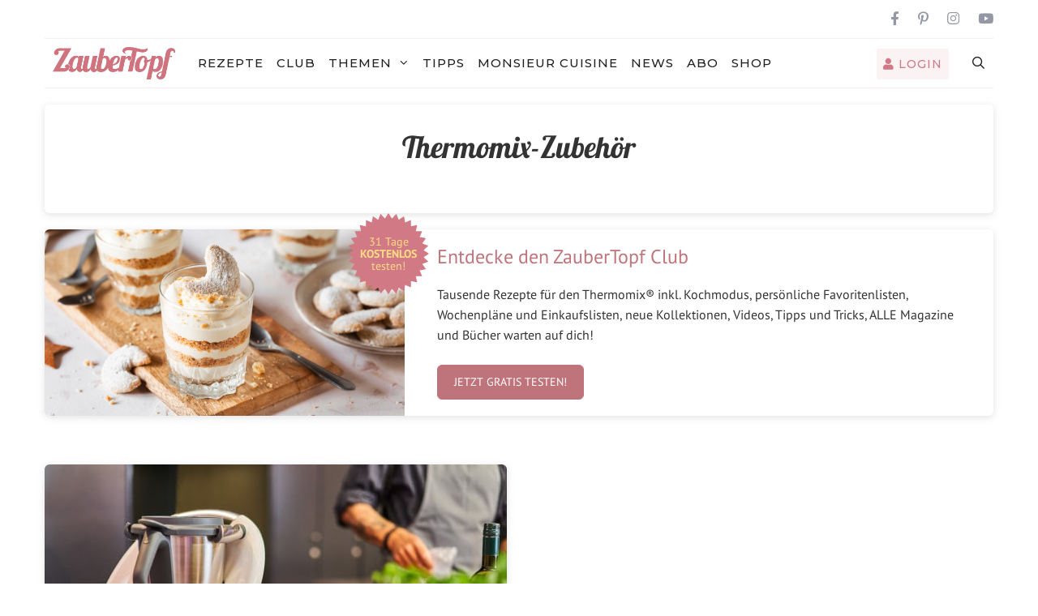

--- FILE ---
content_type: text/html; charset=UTF-8
request_url: https://www.zaubertopf.de/tag/thermomix-zubehoer/
body_size: 23839
content:
<!DOCTYPE html>
<html lang="de">
<head>
	<meta charset="UTF-8"  
  <meta name="p:domain_verify" content="a92e9724a688a27217ac3360e68efedf"/> 
	<link rel="profile" href="https://gmpg.org/xfn/11">
  <meta name="apple-itunes-app" content="app-id=1483568611, affiliate-data=10lLzo" />
    <link rel="preload" href="/wp-content/themes/generatepress/assets/fonts/generatepress.woff2" as="font" type="font/woff2" crossorigin>
    <meta name='robots' content='index, follow, max-image-preview:large, max-snippet:-1, max-video-preview:-1' />

	<!-- This site is optimized with the Yoast SEO plugin v26.5 - https://yoast.com/wordpress/plugins/seo/ -->
	<title>Thermomix-Zubehör - Rezepte für den Thermomix | zaubertopf.de</title>
	<link rel="canonical" href="https://www.zaubertopf.de/tag/thermomix-zubehoer/" />
	<meta property="og:locale" content="de_DE" />
	<meta property="og:type" content="article" />
	<meta property="og:title" content="Thermomix-Zubehör - Rezepte für den Thermomix | zaubertopf.de" />
	<meta property="og:url" content="https://www.zaubertopf.de/tag/thermomix-zubehoer/" />
	<meta property="og:site_name" content="ZauberTopf" />
	<meta property="og:image" content="https://www.zaubertopf.de/wp-content/uploads/2017/01/1200x630_meinzaubertopf.jpg" />
	<meta property="og:image:width" content="1200" />
	<meta property="og:image:height" content="630" />
	<meta property="og:image:type" content="image/jpeg" />
	<meta name="twitter:card" content="summary_large_image" />
	<meta name="twitter:site" content="@zaubertopfde" />
	<script type="application/ld+json" class="yoast-schema-graph">{"@context":"https://schema.org","@graph":[{"@type":"CollectionPage","@id":"https://www.zaubertopf.de/tag/thermomix-zubehoer/","url":"https://www.zaubertopf.de/tag/thermomix-zubehoer/","name":"Thermomix-Zubehör - Rezepte für den Thermomix | zaubertopf.de","isPartOf":{"@id":"https://www.zaubertopf.de/#website"},"primaryImageOfPage":{"@id":"https://www.zaubertopf.de/tag/thermomix-zubehoer/#primaryimage"},"image":{"@id":"https://www.zaubertopf.de/tag/thermomix-zubehoer/#primaryimage"},"thumbnailUrl":"https://www.zaubertopf.de/wp-content/uploads/2019/09/die-welle-Thermomix_Edit4.jpg","breadcrumb":{"@id":"https://www.zaubertopf.de/tag/thermomix-zubehoer/#breadcrumb"},"inLanguage":"de"},{"@type":"ImageObject","inLanguage":"de","@id":"https://www.zaubertopf.de/tag/thermomix-zubehoer/#primaryimage","url":"https://www.zaubertopf.de/wp-content/uploads/2019/09/die-welle-Thermomix_Edit4.jpg","contentUrl":"https://www.zaubertopf.de/wp-content/uploads/2019/09/die-welle-Thermomix_Edit4.jpg","width":1200,"height":800,"caption":"Die Welle für den Thermomix® – Foto: Vorwerk"},{"@type":"BreadcrumbList","@id":"https://www.zaubertopf.de/tag/thermomix-zubehoer/#breadcrumb","itemListElement":[{"@type":"ListItem","position":1,"name":"Home","item":"https://www.zaubertopf.de/"},{"@type":"ListItem","position":2,"name":"Thermomix-Zubehör"}]},{"@type":"WebSite","@id":"https://www.zaubertopf.de/#website","url":"https://www.zaubertopf.de/","name":"ZauberTopf","description":"Unsere Liebsten REZEPTE für THERMOMIX®","publisher":{"@id":"https://www.zaubertopf.de/#organization"},"potentialAction":[{"@type":"SearchAction","target":{"@type":"EntryPoint","urlTemplate":"https://www.zaubertopf.de/?s={search_term_string}"},"query-input":{"@type":"PropertyValueSpecification","valueRequired":true,"valueName":"search_term_string"}}],"inLanguage":"de"},{"@type":"Organization","@id":"https://www.zaubertopf.de/#organization","name":"ZauberTopf","url":"https://www.zaubertopf.de/","logo":{"@type":"ImageObject","inLanguage":"de","@id":"https://www.zaubertopf.de/#/schema/logo/image/","url":"https://www.zaubertopf.de/wp-content/uploads/2020/04/logo.png","contentUrl":"https://www.zaubertopf.de/wp-content/uploads/2020/04/logo.png","width":284,"height":78,"caption":"ZauberTopf"},"image":{"@id":"https://www.zaubertopf.de/#/schema/logo/image/"},"sameAs":["https://www.facebook.com/zaubertopf.de/","https://x.com/zaubertopfde","https://www.instagram.com/zaubertopf.de/","https://www.pinterest.de/meinzaubertopf/","https://www.youtube.com/channel/UCVbHgm94gDxopIG5iBeYsLw"]}]}</script>
	<!-- / Yoast SEO plugin. -->


<link rel='dns-prefetch' href='//cdnjs.cloudflare.com' />
<link rel='dns-prefetch' href='//use.fontawesome.com' />
<link rel="alternate" type="application/rss+xml" title="ZauberTopf &raquo; Feed" href="https://www.zaubertopf.de/feed/" />
<link rel="alternate" type="application/rss+xml" title="ZauberTopf &raquo; Kommentar-Feed" href="https://www.zaubertopf.de/comments/feed/" />
<link rel="alternate" type="application/rss+xml" title="ZauberTopf &raquo; Thermomix-Zubehör Schlagwort-Feed" href="https://www.zaubertopf.de/tag/thermomix-zubehoer/feed/" />
<style id='wp-img-auto-sizes-contain-inline-css' type='text/css'>
img:is([sizes=auto i],[sizes^="auto," i]){contain-intrinsic-size:3000px 1500px}
/*# sourceURL=wp-img-auto-sizes-contain-inline-css */
</style>
<link data-minify="1" rel='stylesheet' id='tec_adserver-css' href='https://www.zaubertopf.de/wp-content/cache/min/1/wp-content/plugins/tec_adserver/tec_adserver.css?ver=1765537464' type='text/css' media='all' />
<link data-minify="1" rel='stylesheet' id='generate-fonts-css' href='https://www.zaubertopf.de/wp-content/cache/min/1/wp-content/uploads/fonts/e231c6ea2f540c39b7d00711d59d9fd1/font.css?ver=1765537465' type='text/css' media='all' />
<style id='wp-emoji-styles-inline-css' type='text/css'>

	img.wp-smiley, img.emoji {
		display: inline !important;
		border: none !important;
		box-shadow: none !important;
		height: 1em !important;
		width: 1em !important;
		margin: 0 0.07em !important;
		vertical-align: -0.1em !important;
		background: none !important;
		padding: 0 !important;
	}
/*# sourceURL=wp-emoji-styles-inline-css */
</style>
<link rel='stylesheet' id='wp-block-library-css' href='https://www.zaubertopf.de/wp-includes/css/dist/block-library/style.min.css?ver=6.9' type='text/css' media='all' />
<style id='global-styles-inline-css' type='text/css'>
:root{--wp--preset--aspect-ratio--square: 1;--wp--preset--aspect-ratio--4-3: 4/3;--wp--preset--aspect-ratio--3-4: 3/4;--wp--preset--aspect-ratio--3-2: 3/2;--wp--preset--aspect-ratio--2-3: 2/3;--wp--preset--aspect-ratio--16-9: 16/9;--wp--preset--aspect-ratio--9-16: 9/16;--wp--preset--color--black: #000000;--wp--preset--color--cyan-bluish-gray: #abb8c3;--wp--preset--color--white: #ffffff;--wp--preset--color--pale-pink: #f78da7;--wp--preset--color--vivid-red: #cf2e2e;--wp--preset--color--luminous-vivid-orange: #ff6900;--wp--preset--color--luminous-vivid-amber: #fcb900;--wp--preset--color--light-green-cyan: #7bdcb5;--wp--preset--color--vivid-green-cyan: #00d084;--wp--preset--color--pale-cyan-blue: #8ed1fc;--wp--preset--color--vivid-cyan-blue: #0693e3;--wp--preset--color--vivid-purple: #9b51e0;--wp--preset--gradient--vivid-cyan-blue-to-vivid-purple: linear-gradient(135deg,rgb(6,147,227) 0%,rgb(155,81,224) 100%);--wp--preset--gradient--light-green-cyan-to-vivid-green-cyan: linear-gradient(135deg,rgb(122,220,180) 0%,rgb(0,208,130) 100%);--wp--preset--gradient--luminous-vivid-amber-to-luminous-vivid-orange: linear-gradient(135deg,rgb(252,185,0) 0%,rgb(255,105,0) 100%);--wp--preset--gradient--luminous-vivid-orange-to-vivid-red: linear-gradient(135deg,rgb(255,105,0) 0%,rgb(207,46,46) 100%);--wp--preset--gradient--very-light-gray-to-cyan-bluish-gray: linear-gradient(135deg,rgb(238,238,238) 0%,rgb(169,184,195) 100%);--wp--preset--gradient--cool-to-warm-spectrum: linear-gradient(135deg,rgb(74,234,220) 0%,rgb(151,120,209) 20%,rgb(207,42,186) 40%,rgb(238,44,130) 60%,rgb(251,105,98) 80%,rgb(254,248,76) 100%);--wp--preset--gradient--blush-light-purple: linear-gradient(135deg,rgb(255,206,236) 0%,rgb(152,150,240) 100%);--wp--preset--gradient--blush-bordeaux: linear-gradient(135deg,rgb(254,205,165) 0%,rgb(254,45,45) 50%,rgb(107,0,62) 100%);--wp--preset--gradient--luminous-dusk: linear-gradient(135deg,rgb(255,203,112) 0%,rgb(199,81,192) 50%,rgb(65,88,208) 100%);--wp--preset--gradient--pale-ocean: linear-gradient(135deg,rgb(255,245,203) 0%,rgb(182,227,212) 50%,rgb(51,167,181) 100%);--wp--preset--gradient--electric-grass: linear-gradient(135deg,rgb(202,248,128) 0%,rgb(113,206,126) 100%);--wp--preset--gradient--midnight: linear-gradient(135deg,rgb(2,3,129) 0%,rgb(40,116,252) 100%);--wp--preset--font-size--small: 13px;--wp--preset--font-size--medium: 20px;--wp--preset--font-size--large: 36px;--wp--preset--font-size--x-large: 42px;--wp--preset--spacing--20: 0.44rem;--wp--preset--spacing--30: 0.67rem;--wp--preset--spacing--40: 1rem;--wp--preset--spacing--50: 1.5rem;--wp--preset--spacing--60: 2.25rem;--wp--preset--spacing--70: 3.38rem;--wp--preset--spacing--80: 5.06rem;--wp--preset--shadow--natural: 6px 6px 9px rgba(0, 0, 0, 0.2);--wp--preset--shadow--deep: 12px 12px 50px rgba(0, 0, 0, 0.4);--wp--preset--shadow--sharp: 6px 6px 0px rgba(0, 0, 0, 0.2);--wp--preset--shadow--outlined: 6px 6px 0px -3px rgb(255, 255, 255), 6px 6px rgb(0, 0, 0);--wp--preset--shadow--crisp: 6px 6px 0px rgb(0, 0, 0);}:where(.is-layout-flex){gap: 0.5em;}:where(.is-layout-grid){gap: 0.5em;}body .is-layout-flex{display: flex;}.is-layout-flex{flex-wrap: wrap;align-items: center;}.is-layout-flex > :is(*, div){margin: 0;}body .is-layout-grid{display: grid;}.is-layout-grid > :is(*, div){margin: 0;}:where(.wp-block-columns.is-layout-flex){gap: 2em;}:where(.wp-block-columns.is-layout-grid){gap: 2em;}:where(.wp-block-post-template.is-layout-flex){gap: 1.25em;}:where(.wp-block-post-template.is-layout-grid){gap: 1.25em;}.has-black-color{color: var(--wp--preset--color--black) !important;}.has-cyan-bluish-gray-color{color: var(--wp--preset--color--cyan-bluish-gray) !important;}.has-white-color{color: var(--wp--preset--color--white) !important;}.has-pale-pink-color{color: var(--wp--preset--color--pale-pink) !important;}.has-vivid-red-color{color: var(--wp--preset--color--vivid-red) !important;}.has-luminous-vivid-orange-color{color: var(--wp--preset--color--luminous-vivid-orange) !important;}.has-luminous-vivid-amber-color{color: var(--wp--preset--color--luminous-vivid-amber) !important;}.has-light-green-cyan-color{color: var(--wp--preset--color--light-green-cyan) !important;}.has-vivid-green-cyan-color{color: var(--wp--preset--color--vivid-green-cyan) !important;}.has-pale-cyan-blue-color{color: var(--wp--preset--color--pale-cyan-blue) !important;}.has-vivid-cyan-blue-color{color: var(--wp--preset--color--vivid-cyan-blue) !important;}.has-vivid-purple-color{color: var(--wp--preset--color--vivid-purple) !important;}.has-black-background-color{background-color: var(--wp--preset--color--black) !important;}.has-cyan-bluish-gray-background-color{background-color: var(--wp--preset--color--cyan-bluish-gray) !important;}.has-white-background-color{background-color: var(--wp--preset--color--white) !important;}.has-pale-pink-background-color{background-color: var(--wp--preset--color--pale-pink) !important;}.has-vivid-red-background-color{background-color: var(--wp--preset--color--vivid-red) !important;}.has-luminous-vivid-orange-background-color{background-color: var(--wp--preset--color--luminous-vivid-orange) !important;}.has-luminous-vivid-amber-background-color{background-color: var(--wp--preset--color--luminous-vivid-amber) !important;}.has-light-green-cyan-background-color{background-color: var(--wp--preset--color--light-green-cyan) !important;}.has-vivid-green-cyan-background-color{background-color: var(--wp--preset--color--vivid-green-cyan) !important;}.has-pale-cyan-blue-background-color{background-color: var(--wp--preset--color--pale-cyan-blue) !important;}.has-vivid-cyan-blue-background-color{background-color: var(--wp--preset--color--vivid-cyan-blue) !important;}.has-vivid-purple-background-color{background-color: var(--wp--preset--color--vivid-purple) !important;}.has-black-border-color{border-color: var(--wp--preset--color--black) !important;}.has-cyan-bluish-gray-border-color{border-color: var(--wp--preset--color--cyan-bluish-gray) !important;}.has-white-border-color{border-color: var(--wp--preset--color--white) !important;}.has-pale-pink-border-color{border-color: var(--wp--preset--color--pale-pink) !important;}.has-vivid-red-border-color{border-color: var(--wp--preset--color--vivid-red) !important;}.has-luminous-vivid-orange-border-color{border-color: var(--wp--preset--color--luminous-vivid-orange) !important;}.has-luminous-vivid-amber-border-color{border-color: var(--wp--preset--color--luminous-vivid-amber) !important;}.has-light-green-cyan-border-color{border-color: var(--wp--preset--color--light-green-cyan) !important;}.has-vivid-green-cyan-border-color{border-color: var(--wp--preset--color--vivid-green-cyan) !important;}.has-pale-cyan-blue-border-color{border-color: var(--wp--preset--color--pale-cyan-blue) !important;}.has-vivid-cyan-blue-border-color{border-color: var(--wp--preset--color--vivid-cyan-blue) !important;}.has-vivid-purple-border-color{border-color: var(--wp--preset--color--vivid-purple) !important;}.has-vivid-cyan-blue-to-vivid-purple-gradient-background{background: var(--wp--preset--gradient--vivid-cyan-blue-to-vivid-purple) !important;}.has-light-green-cyan-to-vivid-green-cyan-gradient-background{background: var(--wp--preset--gradient--light-green-cyan-to-vivid-green-cyan) !important;}.has-luminous-vivid-amber-to-luminous-vivid-orange-gradient-background{background: var(--wp--preset--gradient--luminous-vivid-amber-to-luminous-vivid-orange) !important;}.has-luminous-vivid-orange-to-vivid-red-gradient-background{background: var(--wp--preset--gradient--luminous-vivid-orange-to-vivid-red) !important;}.has-very-light-gray-to-cyan-bluish-gray-gradient-background{background: var(--wp--preset--gradient--very-light-gray-to-cyan-bluish-gray) !important;}.has-cool-to-warm-spectrum-gradient-background{background: var(--wp--preset--gradient--cool-to-warm-spectrum) !important;}.has-blush-light-purple-gradient-background{background: var(--wp--preset--gradient--blush-light-purple) !important;}.has-blush-bordeaux-gradient-background{background: var(--wp--preset--gradient--blush-bordeaux) !important;}.has-luminous-dusk-gradient-background{background: var(--wp--preset--gradient--luminous-dusk) !important;}.has-pale-ocean-gradient-background{background: var(--wp--preset--gradient--pale-ocean) !important;}.has-electric-grass-gradient-background{background: var(--wp--preset--gradient--electric-grass) !important;}.has-midnight-gradient-background{background: var(--wp--preset--gradient--midnight) !important;}.has-small-font-size{font-size: var(--wp--preset--font-size--small) !important;}.has-medium-font-size{font-size: var(--wp--preset--font-size--medium) !important;}.has-large-font-size{font-size: var(--wp--preset--font-size--large) !important;}.has-x-large-font-size{font-size: var(--wp--preset--font-size--x-large) !important;}
/*# sourceURL=global-styles-inline-css */
</style>

<style id='classic-theme-styles-inline-css' type='text/css'>
/*! This file is auto-generated */
.wp-block-button__link{color:#fff;background-color:#32373c;border-radius:9999px;box-shadow:none;text-decoration:none;padding:calc(.667em + 2px) calc(1.333em + 2px);font-size:1.125em}.wp-block-file__button{background:#32373c;color:#fff;text-decoration:none}
/*# sourceURL=/wp-includes/css/classic-themes.min.css */
</style>
<style id='font-awesome-svg-styles-default-inline-css' type='text/css'>
.svg-inline--fa {
  display: inline-block;
  height: 1em;
  overflow: visible;
  vertical-align: -.125em;
}
/*# sourceURL=font-awesome-svg-styles-default-inline-css */
</style>
<link data-minify="1" rel='stylesheet' id='font-awesome-svg-styles-css' href='https://www.zaubertopf.de/wp-content/cache/min/1/wp-content/uploads/font-awesome/v5.15.4/css/svg-with-js.css?ver=1765537465' type='text/css' media='all' />
<style id='font-awesome-svg-styles-inline-css' type='text/css'>
   .wp-block-font-awesome-icon svg::before,
   .wp-rich-text-font-awesome-icon svg::before {content: unset;}
/*# sourceURL=font-awesome-svg-styles-inline-css */
</style>
<link rel='stylesheet' id='post-co-authors-css' href='https://www.zaubertopf.de/wp-content/plugins/post-co-authors/public/css/post-co-authors-public.css?ver=1.0.0' type='text/css' media='all' />
<link data-minify="1" rel='stylesheet' id='wp-faq-public-style-css' href='https://www.zaubertopf.de/wp-content/cache/min/1/wp-content/plugins/sp-faq/assets/css/wp-faq-public.css?ver=1765537465' type='text/css' media='all' />
<link rel='stylesheet' id='wp-show-posts-css' href='https://www.zaubertopf.de/wp-content/plugins/wp-show-posts/css/wp-show-posts-min.css?ver=1.1.6' type='text/css' media='all' />
<link data-minify="1" rel='stylesheet' id='ppress-frontend-css' href='https://www.zaubertopf.de/wp-content/cache/min/1/wp-content/plugins/wp-user-avatar/assets/css/frontend.min.css?ver=1765537465' type='text/css' media='all' />
<link rel='stylesheet' id='ppress-flatpickr-css' href='https://www.zaubertopf.de/wp-content/plugins/wp-user-avatar/assets/flatpickr/flatpickr.min.css?ver=4.16.8' type='text/css' media='all' />
<link rel='stylesheet' id='ppress-select2-css' href='https://www.zaubertopf.de/wp-content/plugins/wp-user-avatar/assets/select2/select2.min.css?ver=6.9' type='text/css' media='all' />
<link data-minify="1" rel='stylesheet' id='slick-css-css' href='https://www.zaubertopf.de/wp-content/cache/min/1/ajax/libs/slick-carousel/1.8.1/slick.min.css?ver=1765537465' type='text/css' media='all' />
<link data-minify="1" rel='stylesheet' id='slick-theme-css-css' href='https://www.zaubertopf.de/wp-content/cache/min/1/ajax/libs/slick-carousel/1.8.1/slick-theme.min.css?ver=1765537465' type='text/css' media='all' />
<link rel='stylesheet' id='generate-style-grid-css' href='https://www.zaubertopf.de/wp-content/themes/generatepress/assets/css/unsemantic-grid.min.css?ver=3.0.3' type='text/css' media='all' />
<link rel='stylesheet' id='generate-style-css' href='https://www.zaubertopf.de/wp-content/themes/generatepress/assets/css/style.min.css?ver=3.0.3' type='text/css' media='all' />
<style id='generate-style-inline-css' type='text/css'>
.entry-header .entry-meta {display:none;}#nav-below {display:none;}
.generate-columns {margin-bottom: 30px;padding-left: 30px;}.generate-columns-container {margin-left: -30px;}.page-header {margin-bottom: 30px;margin-left: 30px}.generate-columns-container > .paging-navigation {margin-left: 30px;}
body{background-color:#ffffff;color:#333333;}a{color:#333333;}a:hover, a:focus, a:active{color:#993232;}body .grid-container{max-width:1170px;}.wp-block-group__inner-container{max-width:1170px;margin-left:auto;margin-right:auto;}.site-header .header-image{width:200px;}.navigation-search{position:absolute;left:-99999px;pointer-events:none;visibility:hidden;z-index:20;width:100%;top:0;transition:opacity 100ms ease-in-out;opacity:0;}.navigation-search.nav-search-active{left:0;right:0;pointer-events:auto;visibility:visible;opacity:1;}.navigation-search input[type="search"]{outline:0;border:0;vertical-align:bottom;line-height:1;opacity:0.9;width:100%;z-index:20;border-radius:0;-webkit-appearance:none;height:60px;}.navigation-search input::-ms-clear{display:none;width:0;height:0;}.navigation-search input::-ms-reveal{display:none;width:0;height:0;}.navigation-search input::-webkit-search-decoration, .navigation-search input::-webkit-search-cancel-button, .navigation-search input::-webkit-search-results-button, .navigation-search input::-webkit-search-results-decoration{display:none;}.main-navigation li.search-item{z-index:21;}li.search-item.active{transition:opacity 100ms ease-in-out;}.nav-left-sidebar .main-navigation li.search-item.active,.nav-right-sidebar .main-navigation li.search-item.active{width:auto;display:inline-block;float:right;}.gen-sidebar-nav .navigation-search{top:auto;bottom:0;}body, button, input, select, textarea{font-family:"PT Sans", sans-serif;font-weight:300;}body{line-height:1.6;}.entry-content > [class*="wp-block-"]:not(:last-child){margin-bottom:1.5em;}.main-title{text-transform:uppercase;}.main-navigation a, .menu-toggle{font-family:"Montserrat", sans-serif;font-weight:500;text-transform:uppercase;}.main-navigation .main-nav ul ul li a{font-size:14px;}.widget-title{font-family:"Lato", sans-serif;font-weight:500;text-transform:uppercase;}.sidebar .widget, .footer-widgets .widget{font-size:17px;}button:not(.menu-toggle),html input[type="button"],input[type="reset"],input[type="submit"],.button,.wp-block-button .wp-block-button__link{font-weight:500;text-transform:uppercase;font-size:14px;}h1{font-family:"Lobster", display;font-size:37px;margin-bottom:0px;}h2{font-family:"PT Sans", sans-serif;font-weight:600;font-size:29px;margin-bottom:23px;}h3{font-size:24px;}h4{font-weight:700;font-size:18px;}h5{font-size:inherit;}@media (max-width:768px){.main-title{font-size:20px;}h1{font-size:30px;}h2{font-size:24px;}}.top-bar{background-color:rgba(82,175,174,0);color:#333333;}.top-bar a{color:#333333;}.top-bar a:hover{color:#333333;}.site-header{background-color:#ffffff;color:#3f3f3f;}.site-header a{color:#993232;}.main-title a,.main-title a:hover{color:#777777;}.site-description{color:#757575;}.main-navigation,.main-navigation ul ul{background-color:rgba(255,255,255,0);}.main-navigation .main-nav ul li a,.menu-toggle, .main-navigation .menu-bar-items{color:#222222;}.main-navigation .main-nav ul li:hover > a,.main-navigation .main-nav ul li:focus > a, .main-navigation .main-nav ul li.sfHover > a, .main-navigation .menu-bar-item:hover > a, .main-navigation .menu-bar-item.sfHover > a{color:#333333;background-color:rgba(255,255,255,0);}button.menu-toggle:hover,button.menu-toggle:focus,.main-navigation .mobile-bar-items a,.main-navigation .mobile-bar-items a:hover,.main-navigation .mobile-bar-items a:focus{color:#222222;}.main-navigation .main-nav ul li[class*="current-menu-"] > a{color:#3a3a3a;background-color:rgba(63,63,63,0);}.main-navigation .main-nav ul li[class*="current-menu-"] > a:hover,.main-navigation .main-nav ul li[class*="current-menu-"].sfHover > a{color:#3a3a3a;background-color:rgba(63,63,63,0);}.navigation-search input[type="search"],.navigation-search input[type="search"]:active, .navigation-search input[type="search"]:focus, .main-navigation .main-nav ul li.search-item.active > a, .main-navigation .menu-bar-items .search-item.active > a{color:#333333;background-color:rgba(255,255,255,0);}.main-navigation ul ul{background-color:#ffffff;}.main-navigation .main-nav ul ul li a{color:#222222;}.main-navigation .main-nav ul ul li:hover > a,.main-navigation .main-nav ul ul li:focus > a,.main-navigation .main-nav ul ul li.sfHover > a{color:#d17984;background-color:#ffffff;}.main-navigation .main-nav ul ul li[class*="current-menu-"] > a{color:#d17984;background-color:#ffffff;}.main-navigation .main-nav ul ul li[class*="current-menu-"] > a:hover,.main-navigation .main-nav ul ul li[class*="current-menu-"].sfHover > a{color:#d17984;background-color:#ffffff;}.separate-containers .inside-article, .separate-containers .comments-area, .separate-containers .page-header, .one-container .container, .separate-containers .paging-navigation, .inside-page-header{background-color:#ffffff;}.inside-article a,.paging-navigation a,.comments-area a,.page-header a{color:#de4a49;}.inside-article a:hover,.paging-navigation a:hover,.comments-area a:hover,.page-header a:hover{color:#993333;}.entry-title a{color:#333333;}.entry-title a:hover{color:#333333;}.entry-meta{color:#333333;}.entry-meta a{color:#333333;}.entry-meta a:hover{color:#ffffff;}h1{color:#333333;}h2{color:#333333;}.sidebar .widget{background-color:rgba(244,246,247,0);}.sidebar .widget a{color:#000000;}.sidebar .widget a:hover{color:#515151;}.sidebar .widget .widget-title{color:#3a3a3a;}.footer-widgets{color:#3a3a3a;background-color:rgba(0,0,0,0);}.footer-widgets a{color:#333333;}.footer-widgets a:hover{color:#222222;}.footer-widgets .widget-title{color:#333333;}.site-info{color:#00090a;background-color:rgba(34,34,34,0);}.site-info a{color:#0a0a0a;}.site-info a:hover{color:#606060;}.footer-bar .widget_nav_menu .current-menu-item a{color:#606060;}input[type="text"],input[type="email"],input[type="url"],input[type="password"],input[type="search"],input[type="tel"],input[type="number"],textarea,select{color:#666666;background-color:#fafafa;border-color:#cccccc;}input[type="text"]:focus,input[type="email"]:focus,input[type="url"]:focus,input[type="password"]:focus,input[type="search"]:focus,input[type="tel"]:focus,input[type="number"]:focus,textarea:focus,select:focus{color:#666666;background-color:#ffffff;border-color:#bfbfbf;}button,html input[type="button"],input[type="reset"],input[type="submit"],a.button,a.wp-block-button__link:not(.has-background){color:#d17984;background-color:#faf2f3;}button:hover,html input[type="button"]:hover,input[type="reset"]:hover,input[type="submit"]:hover,a.button:hover,button:focus,html input[type="button"]:focus,input[type="reset"]:focus,input[type="submit"]:focus,a.button:focus,a.wp-block-button__link:not(.has-background):active,a.wp-block-button__link:not(.has-background):focus,a.wp-block-button__link:not(.has-background):hover{color:#d17984;background-color:#faf2f3;}a.generate-back-to-top{background-color:rgba( 0,0,0,0.4 );color:#ffffff;}a.generate-back-to-top:hover,a.generate-back-to-top:focus{background-color:rgba( 0,0,0,0.6 );color:#ffffff;}@media (max-width: 1024px){.main-navigation .menu-bar-item:hover > a, .main-navigation .menu-bar-item.sfHover > a{background:none;color:#222222;}}.inside-top-bar{padding:10px;}.inside-header{padding:20px 10px 20px 10px;}.separate-containers .inside-article, .separate-containers .comments-area, .separate-containers .page-header, .separate-containers .paging-navigation, .one-container .site-content, .inside-page-header, .wp-block-group__inner-container{padding:0px 0px 60px 0px;}.entry-content .alignwide, body:not(.no-sidebar) .entry-content .alignfull{margin-left:-0px;width:calc(100% + 0px);max-width:calc(100% + 0px);}.one-container.right-sidebar .site-main,.one-container.both-right .site-main{margin-right:0px;}.one-container.left-sidebar .site-main,.one-container.both-left .site-main{margin-left:0px;}.one-container.both-sidebars .site-main{margin:0px;}.separate-containers .widget, .separate-containers .site-main > *, .separate-containers .page-header, .widget-area .main-navigation{margin-bottom:30px;}.separate-containers .site-main{margin:30px;}.both-right.separate-containers .inside-left-sidebar{margin-right:15px;}.both-right.separate-containers .inside-right-sidebar{margin-left:15px;}.both-left.separate-containers .inside-left-sidebar{margin-right:15px;}.both-left.separate-containers .inside-right-sidebar{margin-left:15px;}.separate-containers .page-header-image, .separate-containers .page-header-contained, .separate-containers .page-header-image-single, .separate-containers .page-header-content-single{margin-top:30px;}.separate-containers .inside-right-sidebar, .separate-containers .inside-left-sidebar{margin-top:30px;margin-bottom:30px;}.main-navigation .main-nav ul li a,.menu-toggle,.main-navigation .mobile-bar-items a{padding-left:8px;padding-right:8px;}.main-navigation .main-nav ul ul li a{padding:15px 8px 15px 8px;}.rtl .menu-item-has-children .dropdown-menu-toggle{padding-left:8px;}.menu-item-has-children .dropdown-menu-toggle{padding-right:8px;}.menu-item-has-children ul .dropdown-menu-toggle{padding-top:15px;padding-bottom:15px;margin-top:-15px;}.rtl .main-navigation .main-nav ul li.menu-item-has-children > a{padding-right:8px;}.widget-area .widget{padding:15px;}.site-info{padding:20px;}@media (max-width:768px){.separate-containers .inside-article, .separate-containers .comments-area, .separate-containers .page-header, .separate-containers .paging-navigation, .one-container .site-content, .inside-page-header, .wp-block-group__inner-container{padding:20px;}.site-info{padding-right:10px;padding-left:10px;}.entry-content .alignwide, body:not(.no-sidebar) .entry-content .alignfull{margin-left:-20px;width:calc(100% + 40px);max-width:calc(100% + 40px);}}/* End cached CSS */@media (max-width: 1024px){.main-navigation .menu-toggle,.main-navigation .mobile-bar-items,.sidebar-nav-mobile:not(#sticky-placeholder){display:block;}.main-navigation ul,.gen-sidebar-nav{display:none;}[class*="nav-float-"] .site-header .inside-header > *{float:none;clear:both;}}
.main-navigation .slideout-toggle a:before,.slide-opened .slideout-overlay .slideout-exit:before{font-family:GeneratePress;}.slideout-navigation .dropdown-menu-toggle:before{content:"\f107" !important;}.slideout-navigation .sfHover > a .dropdown-menu-toggle:before{content:"\f106" !important;}
.navigation-branding .main-title{font-weight:bold;text-transform:uppercase;font-size:25px;}@media (max-width: 1024px){.navigation-branding .main-title{font-size:20px;}}
.page-hero{padding-top:30px;padding-bottom:30px;box-sizing:border-box;}.inside-page-hero > *:last-child{margin-bottom:0px;}.page-hero time.updated{display:none;}@media (max-width:768px){.page-hero{padding-right:15px;padding-left:15px;}}
/*# sourceURL=generate-style-inline-css */
</style>
<link rel='stylesheet' id='generate-mobile-style-css' href='https://www.zaubertopf.de/wp-content/themes/generatepress/assets/css/mobile.min.css?ver=3.0.3' type='text/css' media='all' />
<link data-minify="1" rel='stylesheet' id='generate-font-icons-css' href='https://www.zaubertopf.de/wp-content/cache/min/1/wp-content/themes/generatepress/assets/css/components/font-icons.min.css?ver=1765537465' type='text/css' media='all' />
<link data-minify="1" rel='stylesheet' id='generate-child-css' href='https://www.zaubertopf.de/wp-content/cache/min/1/wp-content/themes/zaubertopf/style.css?ver=1765537465' type='text/css' media='all' />
<link data-minify="1" rel='stylesheet' id='font-awesome-official-css' href='https://www.zaubertopf.de/wp-content/cache/min/1/releases/v5.15.4/css/all.css?ver=1765537465' type='text/css' media='all' crossorigin="anonymous" />
<link data-minify="1" rel='stylesheet' id='dflip-style-css' href='https://www.zaubertopf.de/wp-content/cache/min/1/wp-content/plugins/dflip/assets/css/dflip.min.css?ver=1765537465' type='text/css' media='all' />
<link data-minify="1" rel='stylesheet' id='tablepress-default-css' href='https://www.zaubertopf.de/wp-content/cache/min/1/wp-content/plugins/tablepress/css/build/default.css?ver=1765537465' type='text/css' media='all' />
<link data-minify="1" rel='stylesheet' id='aawp-css' href='https://www.zaubertopf.de/wp-content/cache/min/1/wp-content/plugins/aawp/assets/dist/css/main.css?ver=1765537465' type='text/css' media='all' />
<link data-minify="1" rel='stylesheet' id='gp-premium-icons-css' href='https://www.zaubertopf.de/wp-content/cache/min/1/wp-content/plugins/gp-premium/general/icons/icons.min.css?ver=1765537465' type='text/css' media='all' />
<link rel='stylesheet' id='generate-blog-css' href='https://www.zaubertopf.de/wp-content/plugins/gp-premium/blog/functions/css/style-min.css?ver=1.8.2' type='text/css' media='all' />
<link rel='stylesheet' id='generate-offside-css' href='https://www.zaubertopf.de/wp-content/plugins/gp-premium/menu-plus/functions/css/offside.min.css?ver=1.8.2' type='text/css' media='all' />
<style id='generate-offside-inline-css' type='text/css'>
.slideout-navigation.main-navigation{background-color:#fbfbfb;}.slideout-navigation.main-navigation .main-nav ul li a{color:#3a3a3a;font-weight:normal;text-transform:none;}.slideout-navigation.main-navigation ul ul{background-color:#fbfbfb;}.slideout-navigation.main-navigation .main-nav ul li:hover > a,.slideout-navigation.main-navigation .main-nav ul li:focus > a,.slideout-navigation.main-navigation .main-nav ul li.sfHover > a{color:#333333;background-color:#e5e5e5;}.slideout-navigation.main-navigation .main-nav ul ul li:hover > a,.slideout-navigation.main-navigation .main-nav ul ul li:focus > a,.slideout-navigation.main-navigation .main-nav ul ul li.sfHover > a{background-color:#a8a8a8;}.slideout-navigation.main-navigation .main-nav ul li[class*="current-menu-"] > a, .slideout-navigation.main-navigation .main-nav ul li[class*="current-menu-"] > a:hover,.slideout-navigation.main-navigation .main-nav ul li[class*="current-menu-"].sfHover > a{color:#333333;background-color:#e5e5e5;}.slideout-navigation.main-navigation .main-nav ul ul li[class*="current-menu-"] > a,.slideout-navigation.main-navigation .main-nav ul ul li[class*="current-menu-"] > a:hover,.slideout-navigation.main-navigation .main-nav ul ul li[class*="current-menu-"].sfHover > a{background-color:#d3d3d3;}.slideout-navigation, .slideout-navigation a{color:#3a3a3a;}.slideout-navigation button.slideout-exit{color:#3a3a3a;padding-left:8px;padding-right:8px;}
/*# sourceURL=generate-offside-inline-css */
</style>
<link rel='stylesheet' id='generate-navigation-branding-css' href='https://www.zaubertopf.de/wp-content/plugins/gp-premium/menu-plus/functions/css/navigation-branding.min.css?ver=1.8.2' type='text/css' media='all' />
<style id='generate-navigation-branding-inline-css' type='text/css'>
.navigation-branding img, .site-logo.mobile-header-logo img{height:60px;width:auto;}.navigation-branding .main-title{line-height:60px;}@media (max-width: 1180px){#site-navigation .navigation-branding, #sticky-navigation .navigation-branding{margin-left:10px;}}@media (max-width: 1024px){.main-navigation:not(.slideout-navigation) .main-nav{-ms-flex:0 0 100%;flex:0 0 100%;}.main-navigation:not(.slideout-navigation) .inside-navigation{-ms-flex-wrap:wrap;flex-wrap:wrap;display:-webkit-box;display:-ms-flexbox;display:flex;}.nav-aligned-center .navigation-branding, .nav-aligned-left .navigation-branding{margin-right:auto;}.nav-aligned-center  .main-navigation.has-branding:not(.slideout-navigation) .inside-navigation .main-nav,.nav-aligned-center  .main-navigation.has-sticky-branding.navigation-stick .inside-navigation .main-nav,.nav-aligned-left  .main-navigation.has-branding:not(.slideout-navigation) .inside-navigation .main-nav,.nav-aligned-left  .main-navigation.has-sticky-branding.navigation-stick .inside-navigation .main-nav{margin-right:0px;}}
/*# sourceURL=generate-navigation-branding-inline-css */
</style>
<link data-minify="1" rel='stylesheet' id='font-awesome-official-v4shim-css' href='https://www.zaubertopf.de/wp-content/cache/min/1/releases/v5.15.4/css/v4-shims.css?ver=1765537465' type='text/css' media='all' crossorigin="anonymous" />
<style id='font-awesome-official-v4shim-inline-css' type='text/css'>
@font-face {
font-family: "FontAwesome";
font-display: block;
src: url("https://use.fontawesome.com/releases/v5.15.4/webfonts/fa-brands-400.eot"),
		url("https://use.fontawesome.com/releases/v5.15.4/webfonts/fa-brands-400.eot?#iefix") format("embedded-opentype"),
		url("https://use.fontawesome.com/releases/v5.15.4/webfonts/fa-brands-400.woff2") format("woff2"),
		url("https://use.fontawesome.com/releases/v5.15.4/webfonts/fa-brands-400.woff") format("woff"),
		url("https://use.fontawesome.com/releases/v5.15.4/webfonts/fa-brands-400.ttf") format("truetype"),
		url("https://use.fontawesome.com/releases/v5.15.4/webfonts/fa-brands-400.svg#fontawesome") format("svg");
}

@font-face {
font-family: "FontAwesome";
font-display: block;
src: url("https://use.fontawesome.com/releases/v5.15.4/webfonts/fa-solid-900.eot"),
		url("https://use.fontawesome.com/releases/v5.15.4/webfonts/fa-solid-900.eot?#iefix") format("embedded-opentype"),
		url("https://use.fontawesome.com/releases/v5.15.4/webfonts/fa-solid-900.woff2") format("woff2"),
		url("https://use.fontawesome.com/releases/v5.15.4/webfonts/fa-solid-900.woff") format("woff"),
		url("https://use.fontawesome.com/releases/v5.15.4/webfonts/fa-solid-900.ttf") format("truetype"),
		url("https://use.fontawesome.com/releases/v5.15.4/webfonts/fa-solid-900.svg#fontawesome") format("svg");
}

@font-face {
font-family: "FontAwesome";
font-display: block;
src: url("https://use.fontawesome.com/releases/v5.15.4/webfonts/fa-regular-400.eot"),
		url("https://use.fontawesome.com/releases/v5.15.4/webfonts/fa-regular-400.eot?#iefix") format("embedded-opentype"),
		url("https://use.fontawesome.com/releases/v5.15.4/webfonts/fa-regular-400.woff2") format("woff2"),
		url("https://use.fontawesome.com/releases/v5.15.4/webfonts/fa-regular-400.woff") format("woff"),
		url("https://use.fontawesome.com/releases/v5.15.4/webfonts/fa-regular-400.ttf") format("truetype"),
		url("https://use.fontawesome.com/releases/v5.15.4/webfonts/fa-regular-400.svg#fontawesome") format("svg");
unicode-range: U+F004-F005,U+F007,U+F017,U+F022,U+F024,U+F02E,U+F03E,U+F044,U+F057-F059,U+F06E,U+F070,U+F075,U+F07B-F07C,U+F080,U+F086,U+F089,U+F094,U+F09D,U+F0A0,U+F0A4-F0A7,U+F0C5,U+F0C7-F0C8,U+F0E0,U+F0EB,U+F0F3,U+F0F8,U+F0FE,U+F111,U+F118-F11A,U+F11C,U+F133,U+F144,U+F146,U+F14A,U+F14D-F14E,U+F150-F152,U+F15B-F15C,U+F164-F165,U+F185-F186,U+F191-F192,U+F1AD,U+F1C1-F1C9,U+F1CD,U+F1D8,U+F1E3,U+F1EA,U+F1F6,U+F1F9,U+F20A,U+F247-F249,U+F24D,U+F254-F25B,U+F25D,U+F267,U+F271-F274,U+F279,U+F28B,U+F28D,U+F2B5-F2B6,U+F2B9,U+F2BB,U+F2BD,U+F2C1-F2C2,U+F2D0,U+F2D2,U+F2DC,U+F2ED,U+F328,U+F358-F35B,U+F3A5,U+F3D1,U+F410,U+F4AD;
}
/*# sourceURL=font-awesome-official-v4shim-inline-css */
</style>
<script src="https://www.zaubertopf.de/wp-includes/js/jquery/jquery.min.js?ver=3.7.1" id="jquery-core-js"></script>
<script src="https://www.zaubertopf.de/wp-includes/js/jquery/jquery-migrate.min.js?ver=3.4.1" id="jquery-migrate-js" data-rocket-defer defer></script>
<script id="file_uploads_nfpluginsettings-js-extra">
var params = {"clearLogRestUrl":"https://www.zaubertopf.de/wp-json/nf-file-uploads/debug-log/delete-all","clearLogButtonId":"file_uploads_clear_debug_logger","downloadLogRestUrl":"https://www.zaubertopf.de/wp-json/nf-file-uploads/debug-log/get-all","downloadLogButtonId":"file_uploads_download_debug_logger"};
//# sourceURL=file_uploads_nfpluginsettings-js-extra
</script>
<script data-minify="1" src="https://www.zaubertopf.de/wp-content/cache/min/1/wp-content/plugins/ninja-forms-uploads/assets/js/nfpluginsettings.js?ver=1765537465" id="file_uploads_nfpluginsettings-js" data-rocket-defer defer></script>
<script data-minify="1" src="https://www.zaubertopf.de/wp-content/cache/min/1/wp-content/plugins/post-co-authors/public/js/post-co-authors-public.js?ver=1765537465" id="post-co-authors-js" data-rocket-defer defer></script>
<script data-minify="1" src="https://www.zaubertopf.de/wp-content/cache/min/1/wp-content/plugins/tec_adserver/tec_adserver.js?ver=1765537465" id="tec_adserver-js" data-rocket-defer defer></script>
<script src="https://www.zaubertopf.de/wp-content/plugins/wp-user-avatar/assets/flatpickr/flatpickr.min.js?ver=4.16.8" id="ppress-flatpickr-js" data-rocket-defer defer></script>
<script src="https://www.zaubertopf.de/wp-content/plugins/wp-user-avatar/assets/select2/select2.min.js?ver=4.16.8" id="ppress-select2-js" data-rocket-defer defer></script>
<link rel="https://api.w.org/" href="https://www.zaubertopf.de/wp-json/" /><link rel="alternate" title="JSON" type="application/json" href="https://www.zaubertopf.de/wp-json/wp/v2/tags/764" /><link rel="EditURI" type="application/rsd+xml" title="RSD" href="https://www.zaubertopf.de/xmlrpc.php?rsd" />
<meta name="generator" content="WordPress 6.9" />
<style type="text/css">.aawp .aawp-tb__row--highlight{background-color:#256aaf;}.aawp .aawp-tb__row--highlight{color:#256aaf;}.aawp .aawp-tb__row--highlight a{color:#256aaf;}</style>

<script type="text/javascript">var ajaxurl = "https://www.zaubertopf.de/wp-admin/admin-ajax.php";</script><meta name="viewport" content="width=device-width, initial-scale=1"><link rel="icon" href="https://www.zaubertopf.de/wp-content/uploads/2024/09/favicon-150x150.png" sizes="32x32" />
<link rel="icon" href="https://www.zaubertopf.de/wp-content/uploads/2024/09/favicon-300x300.png" sizes="192x192" />
<link rel="apple-touch-icon" href="https://www.zaubertopf.de/wp-content/uploads/2024/09/favicon-300x300.png" />
<meta name="msapplication-TileImage" content="https://www.zaubertopf.de/wp-content/uploads/2024/09/favicon-300x300.png" />
<style>.keyhide{display:block;} .keyshow{display:none;} .keyerror{display:none;}</style><style>.club-search-block{background-image: url( https://www.zaubertopf.de/wp-content/uploads/2021/03/nudeln-kochen-thermomix-blick-mixtopf-ag.jpg);}</style>		<style id="wp-custom-css">
			/* GeneratePress Site CSS */ /* Colors */
.main-navigation ul li:after {
    background-color: #000;
}

.main-navigation .inside-navigation {
    border-top: 0.5px solid #f8eded;
	border-bottom: 0.5px solid #f8eded;
}

.wpsp-card, .wpsp-card a, .wpsp-card .wp-show-posts-meta a, .wpsp-card .wp-show-posts-meta a:visited {
    color: #fff;
}
.navigation-search.nav-search-active {
	background-color: rgba(255,255,255,0.95);
	top: 100%;
}

/* Theme Global */
@media (min-width: 769px) {
    body {
        margin: 0 30px;
    }
}

body.single-post.no-sidebar .site-content {
    max-width: 820px;
    margin-left: auto;
    margin-right: auto;
}

/* Navigation */
.second-nav.grid-container {
    padding: 0;
}

@media (min-width: 769px) {
    .main-navigation ul li {
        position: relative;
    }

    .main-navigation ul li:after {
        content: '';
        position: absolute;
        height: 0;
        width: 100%;
        bottom: 0;
        left: 0;
        pointer-events: none;
        filter: hue-rotation(90deg);
        -webkit-filter: hue-rotation(90deg);
        -webkit-transition: height 0.35s ease;
        transition: height 0.35s ease;
    }

    .main-navigation ul li:hover:after, .main-navigation ul li.current-menu-item:after {
        height: 0px;
    }
}

/* Widgets */
.widget-title {
    margin: 1em 0;
    font-size: 0.8em !Important;
}

.widget .wp-show-posts article {
    margin-bottom: 0.5em !important;
}

.zero-padding {
    padding: 0 !important;
}

.widget.no-background {
    background-color: transparent;
}

/* Buttons */
button, html input[type="button"], input[type="reset"], input[type="submit"], a.button, a.button:visited, a.wp-block-button__link:not(.has-background) {
    pointer-events: initial !important;
    border-color: inherit;
    border: 1px solid;
}

/* Page Heros */
.page-hero.overlay {
    -webkit-box-shadow: inset 0px -180px 83px -15px rgba(0, 0, 0, 0.45);
    box-shadow: inset 0px -180px 83px -15px rgba(0, 0, 0, 0.45);
}

.gradient-overlay {
    position: relative;
    z-index: -1;
}

.gradient-overlay:after {
    content: '';
    position: absolute;
    top: 0;
    right: 0;
    bottom: 0;
    left: 0;
    background: -webkit-gradient(linear, left top, left bottom, from(rgba(3, 89, 155, .5)), to(rgba(14, 161, 234, .6)));
    background: linear-gradient(rgba(3, 89, 155, .5), rgba(14, 161, 234, .6));
    z-index: -1;
}

/* Blog */
.generate-columns .inside-article {
    padding: 0 0 15px;
}

@media (max-width: 768px) {
    .generate-columns .inside-article>*:not(.post-image) {
        padding: 0 15px;
    }
}

.generate-columns-container article .inside-article .post-image {
    margin-bottom: 0.5em;
}

.generate-columns-container article .inside-article .entry-summary {
    margin-top: 0.5em;
    font-size: 0.8em;
}

.generate-columns-container article .entry-header, .wp-show-posts-entry-header {
    display: -webkit-box;
    display: -ms-flexbox;
    display: flex;
    -webkit-box-orient: vertical;
    -webkit-box-direction: reverse;
    -ms-flex-direction: column-reverse;
    flex-direction: column-reverse;
}

@media (min-width: 768px) {
.generate-columns-container article .entry-header .entry-title, .wp-show-posts article .wp-show-posts-entry-title {
    line-height: 2.5ex;
    height: 5ex;
    overflow: hidden;
    text-overflow: ellipsis;
}
}

.wp-show-posts .wp-show-posts-inner {
    overflow: hidden;
}

@media (min-width: 420px) {
.wpsp-align .wp-show-posts-image {
    margin-bottom: 0;
}
}
.wpsp-align .wp-show-posts-image a, .wpsp-align .wp-show-posts-image img {
    height: 100%;
}

.generate-columns-container article .inside-article img, .wp-show-posts-image img {
    -o-object-fit: cover !important;
    object-fit: cover !important;
}

/* WPSP Grids */
/* Single column align side image */
/* Add wpsp-align class to to WPSP List shortcode wrapper */
@media (min-width: 420px) {
    .wpsp-align .wp-show-posts-inner {
        display: -webkit-box;
        display: -ms-flexbox;
        display: flex;
    }

    .wpsp-align .wp-show-posts-inner>div {
        -webkit-box-flex: 1;
        -ms-flex: 1;
        flex: 1;
        display: -webkit-box;
        display: -ms-flexbox;
        display: flex;
        -webkit-box-orient: vertical;
        -webkit-box-direction: normal;
        -ms-flex-direction: column;
        flex-direction: column;
        -webkit-box-pack: center;
        -ms-flex-pack: center;
        justify-content: center;
    }
}

@media (max-width: 768px) and (min-width: 420px) {
    .wpsp-align .wp-show-posts-inner .wp-show-posts-image {
        margin-right: 1.5em;
    }
}

/* magazine Grid Golden Ratio 5 block standard */
/* Add wpsp-grid class to WPSP List shortcode wrapper */
@media (min-width: 600px) {
    .wpsp-grid .wp-show-posts {
        display: grid;
    }
}

@media (min-width: 900px) {
    .wpsp-grid .wp-show-posts {
        grid-template-columns: repeat(8, 1fr);
        grid-template-rows: 1fr auto;
    }

    .wpsp-grid .wp-show-posts article:first-child {
        grid-column: 1 / 5;
        grid-row: 1 / 4;
    }

    .wpsp-grid .wp-show-posts article:nth-child(2) {
        grid-column: 5 / end;
        grid-row: 1 / 2;
    }

    .wpsp-grid .wp-show-posts article:nth-child(3) {
        grid-column: 5 / 7;
        grid-row: 2 / 4;
    }

    .wpsp-grid .wp-show-posts article:nth-child(4) {
        grid-column: 7 / end;
        grid-row: 2 / 4;
    }
}

@media (max-width: 899px) and (min-width: 600px) {
    .wpsp-grid .wp-show-posts article {
        grid-column: span 4;
    }

    .wpsp-grid .wp-show-posts article:nth-child(3), .wpsp-grid .wp-show-posts article:nth-child(4) {
        grid-row: 3;
        grid-column: span 2;
    }
}

.wpsp-grid article:not(:first-child) .wp-show-posts-image a img {
    height: 250px;
    width: 100%;
    -o-object-fit: cover;
    object-fit: cover;
}

.wpsp-grid article:first-child .wp-show-posts-image a img {
    height: 500px;
    width: 100%;
    -o-object-fit: cover;
    object-fit: cover;
}

.wpsp-grid article:not(:first-child) .wp-show-posts-entry-summary, .wpsp-grid article:not(:first-child) .wp-show-posts-entry-meta-below-post, .wpsp-grid article:not(:first-child) .wpsp-read-more {
    display: none;
}

/* WPSP Card Styling */
/* Add wpsp-card class to WPSP List shortcode wrapper */
.wpsp-card .wp-show-posts-meta a, .wpsp-card .wp-show-posts-meta a:visited {
    font-size: 1em;
    font-weight: 500;
    text-transform: uppercase;
}

:not(.widget).wpsp-card .wp-show-posts article, .wpsp-card .wp-show-posts-image {
    margin-bottom: 0 !important;
}

.wpsp-card .wp-show-posts-inner {
    position: relative;
    -webkit-box-sizing: border-box;
    box-sizing: border-box;
}

.wpsp-card .wpsp-content-wrap {
    position: absolute;
    bottom: 0;
    left: 0;
    right: 0;
    padding: 5% 8%;
    -webkit-box-sizing: border-box;
    box-sizing: border-box;
    background-color: rgba(255, 255, 255, 0.70);
    background: -webkit-gradient(linear, left bottom, left top, color-stop(30%, rgba(255, 255, 255, 0.70)), to(rgba(0, 0, 0, 0)));
    background: linear-gradient(0deg, rgba(255, 255, 255, 0.70) 30%, rgba(255, 255, 255, 0) 100%);
    pointer-events: none;
}

.wpsp-card article {
    position: relative;
    overflow: hidden;
}

.wpsp-card article, .wpsp-card article .wp-show-posts-image img {
    -webkit-backface-visibility: hidden;
    -webkit-transition: 0.3s all ease;
    transition: 0.3s all ease;
}

.wpsp-card article:hover .wp-show-posts-image img {
    -webkit-transform: scale(1.1);
    transform: scale(1.1);
    -webkit-transition: 0.3s all ease;
    transition: 0.3s all ease;
}

/* Post Navigation */
#post-nav a {
    -webkit-box-flex: 1;
    -ms-flex: 1 0 50%;
    flex: 1 0 50%;
    -webkit-box-sizing: border-box;
    box-sizing: border-box;
}

@media (max-width: 768px) {
    #post-nav a {
        -webkit-box-flex: 1;
        -ms-flex: 1 0 100%;
        flex: 1 0 100%;
    }
}

#post-nav, #post-nav .post-nav-wrap {
    display: -webkit-box;
    display: -ms-flexbox;
    display: flex;
    -webkit-box-sizing: border-box;
    box-sizing: border-box;
}

#post-nav {
    -ms-flex-wrap: wrap;
    flex-wrap: wrap;
    margin-top: 60px;
}

#post-nav .post-nav-wrap {
    background-size: cover !important;
    background-position: center center !important;
    min-height: 120px;
    height: 100%;
    padding: calc(6% + 1em) 5%;
    -webkit-box-shadow: inset 0 -50px 70px 20px rgba(0, 0, 0, 0.5);
    box-shadow: inset 0 -50px 70px 20px rgba(0, 0, 0, 0.5);
    -webkit-transition: -webkit-box-shadow 500ms;
    transition: -webkit-box-shadow 500ms;
    transition: box-shadow 500ms;
    transition: box-shadow 500ms, -webkit-box-shadow 500ms;
    position: relative;
	box-sizing: border-box;
}

#post-nav .post-nav-wrap:hover {
    -webkit-box-shadow: inset 0 -90px 70px 20px rgba(0, 0, 0, 0.5);
    box-shadow: inset 0 -90px 70px 20px rgba(0, 0, 0, 0.5);
}

.post-nav-wrap>* {
    color: #fff;
}

.post-nav-date {
    font-size: 0.9em;
}

.post-nav-title {
    margin: 5px 0 !important;
}

.post-nav {
    min-width: 60px;
    position: absolute;
    top: 0;
    border-radius: 0 0 2px 0;
}

.post-nav:first-child {
    left: 0;
}

.post-nav:last-child {
    right: 0;
}

.post-nav {
    padding: 6px 12px;
    border-radius: 3px;
    font-size: 0.7em;
    text-transform: uppercase;
    background-color: #ff1956;
    color: #fff !important;
}

.header-widget .lsi-social-icons li {
	margin-bottom: 0 !important;
}

body .happyforms-flex {
	padding: 0;
} 

#post-nav {
display: none;
} 


.wp-show-posts-inner .wpsp-content-wrap .wp-show-posts-entry-title a
{
color: #333333;
} 

.wp-show-posts-entry-title a:hover
{
color: #555555;
} 

.wp-show-posts-entry-meta a
{
color: #333333;
} 



.wpsp-read-more a 
{
background-color: #ec9540;
	color:#FFFFFF;
	border:2px solid #ec9540;
} 

.wpsp-read-more a:visited
{
background-color: #ec9540;
	color:#FFFFFF;
	border:2px solid #ec9540;
} 

.wpsp-read-more a:hover 
{
background-color: #FFFFFF;
	color:#ec9540;
	border:2px solid #ec9540;
} 

.wp-show-posts-single 
{
	outline: 1px solid white;     
} 

.post-meta-inline
{
	display: none;     
} 

.post-meta-stack a
{
	text-transform: uppercase;   
} 
.post-meta-stack a:hover
{
	color: #333333;   
}

.entry-meta a
{
	text-transform: uppercase;     
} 

.entry-meta .tags-links a:hover
{
	color: #333333;     
} 


.entry-meta a:hover
{
	color: #333333;     
} 

.page-header
{
	height: 1px;     
} 

#snippet-box {
   display: none !important;
}
.submit
 {
text-align: right !important;}
.alternativ {
   font-size: 12px !important;}

#nf-field-1323-wrap {
    font-size: 12px !important;}
.wp-show-posts-terms .wp-show-posts-meta {
   display: none;
}
/* End GeneratePress Site CSS */
/*FAQ*/
.faq-content {
    padding: 5px 15px 5px 15px;
}
.faq-main{border-radius:6px;}		</style>
		<noscript><style id="rocket-lazyload-nojs-css">.rll-youtube-player, [data-lazy-src]{display:none !important;}</style></noscript>       <meta name="apple-itunes-app" content="app-id=1483568611, affiliate-data=10lLzo" />
<meta name="generator" content="WP Rocket 3.20.2" data-wpr-features="wpr_defer_js wpr_minify_js wpr_lazyload_images wpr_minify_css wpr_desktop" /></head>

<body class="archive tag tag-thermomix-zubehoer tag-764 wp-custom-logo wp-embed-responsive wp-theme-generatepress wp-child-theme-zaubertopf aawp-custom post-image-above-header post-image-aligned-center generate-columns-activated infinite-scroll slideout-enabled slideout-mobile sticky-menu-fade no-sidebar nav-below-header separate-containers contained-header active-footer-widgets-0 nav-search-enabled nav-aligned-left header-aligned-center dropdown-hover" itemtype="https://schema.org/Blog" itemscope>


  <div data-rocket-location-hash="3dedc6287a9dc46e26922ef0b55fb711" class="body-wrapper">
	<a class="screen-reader-text skip-link" href="#content" title="Zum Inhalt springen">Zum Inhalt springen</a>		<div data-rocket-location-hash="6c92c48bbbfcb525e0efcc74c2ca2931" class="top-bar top-bar-align-center">
			<div data-rocket-location-hash="2dd4558a73ab43a3afc9ed12780d2d7f" class="inside-top-bar grid-container grid-parent">
				<aside id="custom_html-10" class="widget_text widget inner-padding widget_custom_html"><div class="textwidget custom-html-widget"><a href="https://www.facebook.com/ZauberTopf.de/" target="_blank"><i class="fab fa-facebook-f"></i></a>

<a href="https://www.pinterest.de/meinzaubertopf/" target="_blank"><i class="fab fa-pinterest-p"></i></a>

<a href="https://www.instagram.com/zaubertopf.de" target="_blank"><i class="fab fa-instagram"></i></a>

<a href="https://www.youtube.com/channel/UCVbHgm94gDxopIG5iBeYsLw" target="_blank"><i class="fab fa-youtube"></i></a></div></aside>			</div>
		</div>
				<nav id="site-navigation" class="has-branding main-navigation grid-container grid-parent sub-menu-right" itemtype="https://schema.org/SiteNavigationElement" itemscope>
			<div class="inside-navigation grid-container grid-parent">
				<div class="navigation-branding"><div class="site-logo">
					<a href="https://www.zaubertopf.de/" title="ZauberTopf" rel="home">
						<img  class="header-image" alt="ZauberTopf" src="data:image/svg+xml,%3Csvg%20xmlns='http://www.w3.org/2000/svg'%20viewBox='0%200%20284%2078'%3E%3C/svg%3E" title="ZauberTopf" data-lazy-srcset="https://www.zaubertopf.de/wp-content/uploads/2020/04/logo.png 1x, https://www.zaubertopf.de/wp-content/uploads/2020/04/logo.png 2x" width="284" height="78" data-lazy-src="https://www.zaubertopf.de/wp-content/uploads/2020/04/logo.png" /><noscript><img  class="header-image" alt="ZauberTopf" src="https://www.zaubertopf.de/wp-content/uploads/2020/04/logo.png" title="ZauberTopf" srcset="https://www.zaubertopf.de/wp-content/uploads/2020/04/logo.png 1x, https://www.zaubertopf.de/wp-content/uploads/2020/04/logo.png 2x" width="284" height="78" /></noscript>
					</a>
				</div></div><form method="get" class="search-form navigation-search" action="https://www.zaubertopf.de/">
					<input type="search" class="search-field" value="" name="s" title="Suchen" />
				</form>		<div class="mobile-bar-items">
			<a href="https://www.zaubertopf-club.de/anmelden?destination=home&utm_source=zaubertopf-de&utm_medium=referral&utm_content=navigation&utm_campaign=login"><i class="fa fa-user" aria-hidden="true"></i></a>			<span class="search-item">
				<a aria-label="Suchleiste öffnen" href="#">
									</a>
			</span>
		</div>
						<button class="menu-toggle" aria-controls="primary-menu" aria-expanded="false">
					<span class="screen-reader-text">Menü</span>				</button>
				<div id="primary-menu" class="main-nav"><ul id="menu-hauptmenu" class=" menu sf-menu"><li id="menu-item-80155" class="menu-item menu-item-type-custom menu-item-object-custom menu-item-80155"><a href="/rezepte">Rezepte</a></li>
<li id="menu-item-271410" class="menu-item menu-item-type-custom menu-item-object-custom menu-item-271410"><a href="https://www.zaubertopf-club.de?utm_source=zaubertopf-de&#038;utm_medium=referral&#038;utm_content=navi_club">Club</a></li>
<li id="menu-item-271411" class="menu-item menu-item-type-custom menu-item-object-custom menu-item-has-children menu-item-271411"><a href="#">Themen<span role="presentation" class="dropdown-menu-toggle"></span></a>
<ul class="sub-menu">
	<li id="menu-item-271412" class="menu-item menu-item-type-custom menu-item-object-custom menu-item-271412"><a href="https://www.zaubertopf-club.de/thema/all-in-one?utm_source=zaubertopf-de&#038;utm_medium=referral&#038;utm_content=navigation&#038;utm_campaign=all-in-one">All-In-One</a></li>
	<li id="menu-item-271413" class="menu-item menu-item-type-custom menu-item-object-custom menu-item-271413"><a href="https://www.zaubertopf-club.de/thema/aus-aller-welt?utm_source=zaubertopf-de&#038;utm_medium=referral&#038;utm_content=navigation&#038;utm_campaign=aus-aller-welt">Aus aller Welt</a></li>
	<li id="menu-item-271414" class="menu-item menu-item-type-custom menu-item-object-custom menu-item-271414"><a href="https://www.zaubertopf-club.de/thema/backen?utm_source=zaubertopf-de&#038;utm_medium=referral&#038;utm_content=navigation&#038;utm_campaign=backen">Backen</a></li>
	<li id="menu-item-271415" class="menu-item menu-item-type-custom menu-item-object-custom menu-item-271415"><a href="https://www.zaubertopf-club.de/thema/fuer-die-familie?utm_source=zaubertopf-de&#038;utm_medium=referral&#038;utm_content=navigation&#038;utm_campaign=fuer-die-familie">Für die Familie</a></li>
	<li id="menu-item-271416" class="menu-item menu-item-type-custom menu-item-object-custom menu-item-271416"><a href="https://www.zaubertopf-club.de/thema/gesundheit?utm_source=zaubertopf-de&#038;utm_medium=referral&#038;utm_content=navigation&#038;utm_campaign=gesundheit">Gesundheit</a></li>
	<li id="menu-item-271417" class="menu-item menu-item-type-custom menu-item-object-custom menu-item-271417"><a href="https://www.zaubertopf-club.de/thema/schnelle-kueche?utm_source=zaubertopf-de&#038;utm_medium=referral&#038;utm_content=navigation&#038;utm_campaign=schnelle-kueche">Schnelle Küche</a></li>
	<li id="menu-item-271418" class="menu-item menu-item-type-custom menu-item-object-custom menu-item-271418"><a href="https://www.zaubertopf-club.de/thema/sophia?utm_source=zaubertopf-de&#038;utm_medium=referral&#038;utm_content=navigation&#038;utm_campaign=sophia">Sophias Welt</a></li>
	<li id="menu-item-271419" class="menu-item menu-item-type-custom menu-item-object-custom menu-item-271419"><a href="https://www.zaubertopf-club.de/thema/vegetarisch?utm_source=zaubertopf-de&#038;utm_medium=referral&#038;utm_content=navigation&#038;utm_campaign=vegetarisch">Vegetarisch</a></li>
</ul>
</li>
<li id="menu-item-89397" class="menu-item menu-item-type-taxonomy menu-item-object-category menu-item-89397"><a href="https://www.zaubertopf.de/thermomix-rezepte/tipps-thermomix/">Tipps</a></li>
<li id="menu-item-335189" class="menu-item menu-item-type-taxonomy menu-item-object-category menu-item-335189"><a href="https://www.zaubertopf.de/thermomix-rezepte/monsieur-cuisine/">Monsieur Cuisine</a></li>
<li id="menu-item-242948" class="menu-item menu-item-type-taxonomy menu-item-object-category menu-item-242948"><a href="https://www.zaubertopf.de/thermomix-rezepte/aktuelles/">News</a></li>
<li id="menu-item-271427" class="menu-item menu-item-type-custom menu-item-object-custom menu-item-271427"><a href="https://www.falkemedia-shop.de/food/mein-zaubertopf/dauerbezug?sPartner=zaubertopf-de?utm_source=zaubertopf-de&#038;utm_medium=referral&#038;utm_content=navigation&#038;utm_campaign=Print-Abo">Abo</a></li>
<li id="menu-item-304991" class="menu-item menu-item-type-custom menu-item-object-custom menu-item-304991"><a href="https://shop.zaubertopf.de/?utm_source=zaubertopf-de&#038;utm_medium=referral&#038;utm_content=navigation&#038;utm_campaign=navi_link">Shop</a></li>
<li class="search-item menu-item-align-right"><a aria-label="Suchleiste öffnen" href="#"></a></li><li class="loginbutton"><a href="https://www.zaubertopf-club.de/anmelden?destination=home&utm_source=zaubertopf-de&utm_medium=referral&utm_content=navigation&utm_campaign=login"><i class="fa fa-user" aria-hidden="true"></i> Login</a></li></ul></div>			</div>
		</nav>
		<div data-rocket-location-hash="11d21fc0e29521ffbd182b916e7361d6" class="page-hero-wrapper grid-container"><div data-rocket-location-hash="0b5dc13ef4b9666aaf96fa7b48b18344" class="page-hero">
				<div class="inside-page-hero grid-container grid-parent">
					<h1>
	Thermomix-Zubehör
</h1>
<div class="taxonomy-description">

</div>
				</div>
			</div></div>  <a href="https://www.zaubertopf-club.de/welcome?utm_source=zaubertopf-de&utm_medium=referral&utm_content=htmlbanner">  
  <div class="block-club-banner margin-10">
    <div class="wrapper shadow rounded">
        <div data-bg="https://www.zaubertopf.de/wp-content/uploads/2025/11/vanillekirpferl-dessert-027_ag_quer.jpg" class="left rocket-lazyload" style=""> 
            <div class="star" >
              <span>31 Tage<br><strong>KOSTENLOS</strong><br>testen!</span>
          </div>
        </div>
        <div class="right">
            <div class="h3">Entdecke den ZauberTopf Club</div>
            <p>Tausende Rezepte für den Thermomix® inkl. Kochmodus, persönliche Favoritenlisten, Wochenpläne und Einkaufslisten, neue Kollektionen, Videos, Tipps und Tricks, ALLE Magazine und Bücher warten auf dich!</p> 
            <button class="button">Jetzt gratis testen!</button>
        </div>
    </div>
</div>
</a>    <div data-rocket-location-hash="7931ca6ee7b167aefa3fa026dcf6ff8f" class="second-nav grid-container">
		
</div>


	<div data-rocket-location-hash="1e377c2ab50c48a14a94d0697eced23a" id="page" class="hfeed site grid-container container grid-parent">
				<div data-rocket-location-hash="fb3536903f1e7f6a6d72d83e25addca1" id="content" class="site-content">
			
<div id="primary" class="content-area grid-parent mobile-grid-100 grid-100 tablet-grid-100">
  <main id="main" class="site-main">
    <div class="generate-columns-container "><article id="post-257017" class="post-257017 post type-post status-publish format-standard has-post-thumbnail category-tipps-thermomix tag-thermomix-zubehoer generate-columns tablet-grid-50 mobile-grid-100 grid-parent grid-50" itemtype="https://schema.org/CreativeWork" itemscope>
	<div class="inside-article">
		<div class="post-image">
						
						<a href="https://www.zaubertopf.de/welle-thermomix/">
							<img width="570" height="316" src="data:image/svg+xml,%3Csvg%20xmlns='http://www.w3.org/2000/svg'%20viewBox='0%200%20570%20316'%3E%3C/svg%3E" class="attachment-list-image size-list-image wp-post-image" alt="Die Welle für den Thermomix® – Foto: Vorwerk" itemprop="image" decoding="async" fetchpriority="high" data-lazy-srcset="https://www.zaubertopf.de/wp-content/uploads/2019/09/die-welle-Thermomix_Edit4-570x316.jpg 570w, https://www.zaubertopf.de/wp-content/uploads/2019/09/die-welle-Thermomix_Edit4-1170x648.jpg 1170w, https://www.zaubertopf.de/wp-content/uploads/2019/09/die-welle-Thermomix_Edit4-570x316.jpg 400w" data-lazy-sizes="(min-width: 1170px) 400px, (min-width: 768px) 280px, (min-width: 300px) 768px" data-lazy-src="https://www.zaubertopf.de/wp-content/uploads/2019/09/die-welle-Thermomix_Edit4-570x316.jpg" /><noscript><img width="570" height="316" src="https://www.zaubertopf.de/wp-content/uploads/2019/09/die-welle-Thermomix_Edit4-570x316.jpg" class="attachment-list-image size-list-image wp-post-image" alt="Die Welle für den Thermomix® – Foto: Vorwerk" itemprop="image" decoding="async" fetchpriority="high" srcset="https://www.zaubertopf.de/wp-content/uploads/2019/09/die-welle-Thermomix_Edit4-570x316.jpg 570w, https://www.zaubertopf.de/wp-content/uploads/2019/09/die-welle-Thermomix_Edit4-1170x648.jpg 1170w, https://www.zaubertopf.de/wp-content/uploads/2019/09/die-welle-Thermomix_Edit4-570x316.jpg 400w" sizes="(min-width: 1170px) 400px, (min-width: 768px) 280px, (min-width: 300px) 768px" /></noscript>
						</a>
					</div>			<header class="entry-header">
				<h2 class="entry-title" itemprop="headline"><a href="https://www.zaubertopf.de/welle-thermomix/" rel="bookmark">Die Welle – perfektes Zubehör zum langsamen Garen</a></h2>			</header>
			
			<div class="entry-summary" itemprop="text">
				<p><a title="Die Welle – perfektes Zubehör zum langsamen Garen" href="https://www.zaubertopf.de/welle-thermomix/">Der Thermomix® ist ein sehr gut-durchdachtes Gerät – da sind wir uns wohl alle einig. Und dank des ausgeklügelten Zubehörs erweitert er seine Talente um ein Vielfaches. Sei es das Garkörbchen, der Varoma, der Spatel oder der Schmetterling – sie alle sind tolle Ergänzungen zum Mixtopf. Das jüngste Mitglied in der Familie ist die Welle. Was sie genau kann, erklären wir dir im Folgenden.</a><a title="Die Welle – perfektes Zubehör zum langsamen Garen" class="read-more" href="https://www.zaubertopf.de/welle-thermomix/#more-257017">Mehr <span class="screen-reader-text">Die Welle – perfektes Zubehör zum langsamen Garen</span></a></p>
			</div>

				<footer class="entry-meta">
			<span class="cat-links"><span class="screen-reader-text">Kategorien </span><a href="https://www.zaubertopf.de/thermomix-rezepte/tipps-thermomix/" rel="category tag">Tipps für den Thermomix®</a></span> 		</footer>
			</div>
</article>
</div><!-- .generate-columns-contaier -->  <a href="https://www.zaubertopf-club.de/welcome?utm_source=zaubertopf-de&utm_medium=referral&utm_content=htmlbanner">  
  <div class="block-club-banner margin-10">
    <div class="wrapper shadow rounded">
        <div data-bg="https://www.zaubertopf.de/wp-content/uploads/2025/11/vanillekirpferl-dessert-027_ag_quer.jpg" class="left rocket-lazyload" style=""> 
            <div class="star" >
              <span>31 Tage<br><strong>KOSTENLOS</strong><br>testen!</span>
          </div>
        </div>
        <div class="right">
            <div class="h3">Entdecke den ZauberTopf Club</div>
            <p>Tausende Rezepte für den Thermomix® inkl. Kochmodus, persönliche Favoritenlisten, Wochenpläne und Einkaufslisten, neue Kollektionen, Videos, Tipps und Tricks, ALLE Magazine und Bücher warten auf dich!</p> 
            <button class="button">Jetzt gratis testen!</button>
        </div>
    </div>
</div>
</a>      </main><!-- #main -->
</div><!-- #primary -->
<script type="application/ld+json">{"@context":"http:\/\/schema.org","@type":"ItemList","itemListElement":[{"@type":"ListItem","position":1,"url":"https:\/\/www.zaubertopf.de\/welle-thermomix\/"}]}</script>
	</div><!-- #content -->
</div><!-- #page -->


<div data-rocket-location-hash="5870bf615a6a252f06b146df84fd0896" class="site-footer grid-container grid-parent footer-bar-active footer-bar-align-center">
			<footer data-rocket-location-hash="62fceaee541a250ced04eed826489475" class="site-info" itemtype="https://schema.org/WPFooter" itemscope>
			<div class="inside-site-info grid-container grid-parent">
						<div class="footer-bar">
			<aside id="categories-2" class="widget inner-padding widget_categories"><div class="h2 widget-title">Kategorien</div>
			<ul>
					<li class="cat-item cat-item-1181"><a href="https://www.zaubertopf.de/thermomix-rezepte/airfryer-rezepte/">AirFryer</a>
</li>
	<li class="cat-item cat-item-444"><a href="https://www.zaubertopf.de/thermomix-rezepte/hauptgerichte/all-in-one/">All in One</a>
</li>
	<li class="cat-item cat-item-989"><a href="https://www.zaubertopf.de/thermomix-rezepte/babynahrung/">Babynahrung</a>
</li>
	<li class="cat-item cat-item-598"><a href="https://www.zaubertopf.de/thermomix-rezepte/backen/">Backen</a>
</li>
	<li class="cat-item cat-item-160"><a href="https://www.zaubertopf.de/thermomix-rezepte/basisrezepte/">Basisrezepte</a>
</li>
	<li class="cat-item cat-item-15"><a href="https://www.zaubertopf.de/thermomix-rezepte/backen/brote-broetchen/">Brote &amp; Brötchen</a>
</li>
	<li class="cat-item cat-item-113"><a href="https://www.zaubertopf.de/thermomix-rezepte/dessert/">Dessert</a>
</li>
	<li class="cat-item cat-item-87"><a href="https://www.zaubertopf.de/thermomix-rezepte/dips-aufstriche/">Dips &amp; Aufstriche</a>
</li>
	<li class="cat-item cat-item-65"><a href="https://www.zaubertopf.de/thermomix-rezepte/drinks/">Drinks</a>
</li>
	<li class="cat-item cat-item-299"><a href="https://www.zaubertopf.de/thermomix-rezepte/hauptgerichte/fisch/">Fisch</a>
</li>
	<li class="cat-item cat-item-10"><a href="https://www.zaubertopf.de/thermomix-rezepte/hauptgerichte/fleisch/">Fleisch</a>
</li>
	<li class="cat-item cat-item-16"><a href="https://www.zaubertopf.de/thermomix-rezepte/hauptgerichte/gemuese/">Gemüseküche</a>
</li>
	<li class="cat-item cat-item-66"><a href="https://www.zaubertopf.de/thermomix-rezepte/geschenke/">Geschenke aus der Küche</a>
</li>
	<li class="cat-item cat-item-439"><a href="https://www.zaubertopf.de/thermomix-rezepte/gesundheit-kosmetik/">Gesundheit &amp; Kosmetik</a>
</li>
	<li class="cat-item cat-item-1145"><a href="https://www.zaubertopf.de/thermomix-rezepte/gratis-downloads/">Gratis Downloads</a>
</li>
	<li class="cat-item cat-item-106"><a href="https://www.zaubertopf.de/thermomix-rezepte/hauptgerichte/">Hauptgerichte</a>
</li>
	<li class="cat-item cat-item-761"><a href="https://www.zaubertopf.de/thermomix-rezepte/backen/suesses-backen/kaesekuchen/">Käsekuchen / Cheesecake</a>
</li>
	<li class="cat-item cat-item-9"><a href="https://www.zaubertopf.de/thermomix-rezepte/low-carb-thermomix/">Low Carb Rezepte für den Thermomix® – gesund, lecker &amp; einfach!</a>
</li>
	<li class="cat-item cat-item-1151"><a href="https://www.zaubertopf.de/thermomix-rezepte/monsieur-cuisine/">Monsieur Cuisine</a>
</li>
	<li class="cat-item cat-item-52"><a href="https://www.zaubertopf.de/thermomix-rezepte/pasta/">Pasta &#8211; Italienische Rezepte</a>
</li>
	<li class="cat-item cat-item-1139"><a href="https://www.zaubertopf.de/thermomix-rezepte/produkte-zubehoer-thermomix/">Produkte &amp; Zubehör</a>
</li>
	<li class="cat-item cat-item-100"><a href="https://www.zaubertopf.de/thermomix-rezepte/hauptgerichte/reis-risotto/">Reis &amp; Risotto</a>
</li>
	<li class="cat-item cat-item-232"><a href="https://www.zaubertopf.de/thermomix-rezepte/salat/">Salat</a>
</li>
	<li class="cat-item cat-item-244"><a href="https://www.zaubertopf.de/thermomix-rezepte/snacks/">Snacks</a>
</li>
	<li class="cat-item cat-item-35"><a href="https://www.zaubertopf.de/thermomix-rezepte/suppen-und-eintoepfe/">Suppen &amp; Eintöpfe</a>
</li>
	<li class="cat-item cat-item-28"><a href="https://www.zaubertopf.de/thermomix-rezepte/backen/suesses-backen/">Süßes Backen</a>
</li>
	<li class="cat-item cat-item-173"><a href="https://www.zaubertopf.de/thermomix-rezepte/tierfutter/">Tierisch lecker &#8211; Kochen für Tiere</a>
</li>
	<li class="cat-item cat-item-634"><a href="https://www.zaubertopf.de/thermomix-rezepte/tipps-thermomix/">Tipps für den Thermomix®</a>
</li>
	<li class="cat-item cat-item-1146"><a href="https://www.zaubertopf.de/thermomix-rezepte/verlosung/">Verlosung</a>
</li>
	<li class="cat-item cat-item-57"><a href="https://www.zaubertopf.de/thermomix-rezepte/backen/weihnachtsbaeckerei/">Weihnachtsbäckerei</a>
</li>
			</ul>

			</aside><aside id="media_image-5" class="widget inner-padding widget_media_image"><a href="https://www.zaubertopf.de/"><img width="284" height="78" src="data:image/svg+xml,%3Csvg%20xmlns='http://www.w3.org/2000/svg'%20viewBox='0%200%20284%2078'%3E%3C/svg%3E" class="image wp-image-271406  attachment-full size-full" alt="" style="max-width: 100%; height: auto;" decoding="async" data-lazy-srcset="https://www.zaubertopf.de/wp-content/uploads/2020/04/logo.png 284w, https://www.zaubertopf.de/wp-content/uploads/2020/04/logo.png 400w" data-lazy-sizes="(min-width: 1170px) 400px, (min-width: 768px) 280px, (min-width: 300px) 768px" data-lazy-src="https://www.zaubertopf.de/wp-content/uploads/2020/04/logo.png" /><noscript><img width="284" height="78" src="https://www.zaubertopf.de/wp-content/uploads/2020/04/logo.png" class="image wp-image-271406  attachment-full size-full" alt="" style="max-width: 100%; height: auto;" decoding="async" srcset="https://www.zaubertopf.de/wp-content/uploads/2020/04/logo.png 284w, https://www.zaubertopf.de/wp-content/uploads/2020/04/logo.png 400w" sizes="(min-width: 1170px) 400px, (min-width: 768px) 280px, (min-width: 300px) 768px" /></noscript></a></aside><aside id="nav_menu-9" class="widget inner-padding widget_nav_menu"><div class="menu-footermenu-container"><ul id="menu-footermenu" class="menu"><li id="menu-item-280" class="menu-item menu-item-type-post_type menu-item-object-page menu-item-280"><a href="https://www.zaubertopf.de/impressum/">Impressum</a></li>
<li id="menu-item-388049" class="menu-item menu-item-type-custom menu-item-object-custom menu-item-388049"><a href="https://www.zaubertopf-club.de/unserteam">Team</a></li>
<li id="menu-item-3564" class="menu-item menu-item-type-post_type menu-item-object-page menu-item-3564"><a href="https://www.zaubertopf.de/mediadaten/">Mediadaten</a></li>
<li id="menu-item-89411" class="menu-item menu-item-type-post_type menu-item-object-page menu-item-89411"><a href="https://www.zaubertopf.de/rezept-updates/">Rezept-Updates</a></li>
<li id="menu-item-456848" class="menu-item menu-item-type-custom menu-item-object-custom menu-item-456848"><a href="https://www.zaubertopf.de/faq/">FAQ</a></li>
<li id="menu-item-158800" class="menu-item menu-item-type-custom menu-item-object-custom menu-item-158800"><a href="http://www.falkemedia.de/datenschutz">Datenschutz</a></li>
<li id="menu-item-308502" class="borlabs-cookie-preference menu-item menu-item-type-custom menu-item-object-custom menu-item-308502"><a href="#">Datenschutzeinstellungen</a></li>
<li id="menu-item-390967" class="menu-item menu-item-type-custom menu-item-object-custom menu-item-390967"><a href="https://www.zaubertopf.de/newsletter/">Newsletter</a></li>
<li id="menu-item-448759" class="menu-item menu-item-type-custom menu-item-object-custom menu-item-448759"><a href="https://www.magic-mix.com/magiczna-mieszanka-dla-thermomix/" title="Przepisy na Thermomix®">MagicMix dla Thermomix&reg;</a></li>
</ul></div></aside>		</div>
						<div class="copyright-bar">
					&copy; 2026 ZauberTopf				</div>
			</div>
		</footer>
		</div><!-- .site-footer -->

<link rel='preload' href='//data-c5c818f755.zaubertopf.de/iomm/latest/manager/base/es6/bundle.js' as='script' id='IOMmBundle'>
    <link rel='preload' href='//data-c5c818f755.zaubertopf.de/iomm/latest/bootstrap/loader.js' as='script'>
    <script type='text/javascript' src='//data-c5c818f755.zaubertopf.de/iomm/latest/bootstrap/loader.js'></script>
    <script type='text/javascript'>
      IOMm('configure', { st: 'zauberto', dn: 'data-c5c818f755.zaubertopf.de', mh:5 }); 
      IOMm('pageview', { cp: 'zt-verzeichnis', co: '' });
    </script>		<nav id="generate-slideout-menu" class="main-navigation slideout-navigation" itemtype="https://schema.org/SiteNavigationElement" itemscope style="display: none;">
			<div class="inside-navigation grid-container grid-parent">
				<div class="main-nav"><ul id="menu-hauptmenu-1" class=" slideout-menu"><li class="menu-item menu-item-type-custom menu-item-object-custom menu-item-80155"><a href="/rezepte">Rezepte</a></li>
<li class="menu-item menu-item-type-custom menu-item-object-custom menu-item-271410"><a href="https://www.zaubertopf-club.de?utm_source=zaubertopf-de&#038;utm_medium=referral&#038;utm_content=navi_club">Club</a></li>
<li class="menu-item menu-item-type-custom menu-item-object-custom menu-item-has-children menu-item-271411"><a href="#">Themen<span role="presentation" class="dropdown-menu-toggle"></span></a>
<ul class="sub-menu">
	<li class="menu-item menu-item-type-custom menu-item-object-custom menu-item-271412"><a href="https://www.zaubertopf-club.de/thema/all-in-one?utm_source=zaubertopf-de&#038;utm_medium=referral&#038;utm_content=navigation&#038;utm_campaign=all-in-one">All-In-One</a></li>
	<li class="menu-item menu-item-type-custom menu-item-object-custom menu-item-271413"><a href="https://www.zaubertopf-club.de/thema/aus-aller-welt?utm_source=zaubertopf-de&#038;utm_medium=referral&#038;utm_content=navigation&#038;utm_campaign=aus-aller-welt">Aus aller Welt</a></li>
	<li class="menu-item menu-item-type-custom menu-item-object-custom menu-item-271414"><a href="https://www.zaubertopf-club.de/thema/backen?utm_source=zaubertopf-de&#038;utm_medium=referral&#038;utm_content=navigation&#038;utm_campaign=backen">Backen</a></li>
	<li class="menu-item menu-item-type-custom menu-item-object-custom menu-item-271415"><a href="https://www.zaubertopf-club.de/thema/fuer-die-familie?utm_source=zaubertopf-de&#038;utm_medium=referral&#038;utm_content=navigation&#038;utm_campaign=fuer-die-familie">Für die Familie</a></li>
	<li class="menu-item menu-item-type-custom menu-item-object-custom menu-item-271416"><a href="https://www.zaubertopf-club.de/thema/gesundheit?utm_source=zaubertopf-de&#038;utm_medium=referral&#038;utm_content=navigation&#038;utm_campaign=gesundheit">Gesundheit</a></li>
	<li class="menu-item menu-item-type-custom menu-item-object-custom menu-item-271417"><a href="https://www.zaubertopf-club.de/thema/schnelle-kueche?utm_source=zaubertopf-de&#038;utm_medium=referral&#038;utm_content=navigation&#038;utm_campaign=schnelle-kueche">Schnelle Küche</a></li>
	<li class="menu-item menu-item-type-custom menu-item-object-custom menu-item-271418"><a href="https://www.zaubertopf-club.de/thema/sophia?utm_source=zaubertopf-de&#038;utm_medium=referral&#038;utm_content=navigation&#038;utm_campaign=sophia">Sophias Welt</a></li>
	<li class="menu-item menu-item-type-custom menu-item-object-custom menu-item-271419"><a href="https://www.zaubertopf-club.de/thema/vegetarisch?utm_source=zaubertopf-de&#038;utm_medium=referral&#038;utm_content=navigation&#038;utm_campaign=vegetarisch">Vegetarisch</a></li>
</ul>
</li>
<li class="menu-item menu-item-type-taxonomy menu-item-object-category menu-item-89397"><a href="https://www.zaubertopf.de/thermomix-rezepte/tipps-thermomix/">Tipps</a></li>
<li class="menu-item menu-item-type-taxonomy menu-item-object-category menu-item-335189"><a href="https://www.zaubertopf.de/thermomix-rezepte/monsieur-cuisine/">Monsieur Cuisine</a></li>
<li class="menu-item menu-item-type-taxonomy menu-item-object-category menu-item-242948"><a href="https://www.zaubertopf.de/thermomix-rezepte/aktuelles/">News</a></li>
<li class="menu-item menu-item-type-custom menu-item-object-custom menu-item-271427"><a href="https://www.falkemedia-shop.de/food/mein-zaubertopf/dauerbezug?sPartner=zaubertopf-de?utm_source=zaubertopf-de&#038;utm_medium=referral&#038;utm_content=navigation&#038;utm_campaign=Print-Abo">Abo</a></li>
<li class="menu-item menu-item-type-custom menu-item-object-custom menu-item-304991"><a href="https://shop.zaubertopf.de/?utm_source=zaubertopf-de&#038;utm_medium=referral&#038;utm_content=navigation&#038;utm_campaign=navi_link">Shop</a></li>
</ul></div>			</div><!-- .inside-navigation -->
		</nav><!-- #site-navigation -->

					<div data-rocket-location-hash="1f1d0cf91a8504620faaa7eb5c42fdc9" class="slideout-overlay">
									<button class="slideout-exit">
						<span class="screen-reader-text">Schließen</span>
					</button>
							</div>
		<script type="speculationrules">
{"prefetch":[{"source":"document","where":{"and":[{"href_matches":"/*"},{"not":{"href_matches":["/wp-*.php","/wp-admin/*","/wp-content/uploads/*","/wp-content/*","/wp-content/plugins/*","/wp-content/themes/zaubertopf/*","/wp-content/themes/generatepress/*","/*\\?(.+)"]}},{"not":{"selector_matches":"a[rel~=\"nofollow\"]"}},{"not":{"selector_matches":".no-prefetch, .no-prefetch a"}}]},"eagerness":"conservative"}]}
</script>
<div data-rocket-location-hash="0607a56097d88b8ffc02ce8297286396" class="afs_ads">&nbsp;</div><script data-minify="1" src="https://www.zaubertopf.de/wp-content/cache/min/1/wp-content/plugins/121watt-ad-blocker-activity/121watt-ad-blocker-activity.js?ver=1765537465" data-rocket-defer defer></script>

<script data-cfasync="false"> var dFlipLocation = "https://www.zaubertopf.de/wp-content/plugins/dflip/assets/"; var dFlipWPGlobal = {"text":{"toggleSound":"Sound an\/aus","toggleThumbnails":"Thumbnails umschalten","thumbTitle":"Thumbnails","outlineTitle":"Table of Contents","searchTitle":"Search","searchPlaceHolder":"Search","toggleOutline":"Bookmark umschalten","previousPage":"Vorherige Seite","nextPage":"N\u00e4chste Seite","toggleFullscreen":"Vollbild","zoomIn":"Zoom In","zoomOut":"Zoom Out","toggleHelp":"Hilfe","singlePageMode":"Einzelseite","doublePageMode":"Doppelseite","downloadPDFFile":"PDF herunteladen","gotoFirstPage":"Zur ersten Seite","gotoLastPage":"Zur letzten Seite","share":"Teilen","search":"Search","print":"Print","mailSubject":"Hey - schau dir mal den aktuellen Winter-Katalog mit diesem tollen Zubeh\u00f6r an","mailBody":"Hey - schau dir mal den aktuellen Winter-Katalog mit diesem tollen Zubeh\u00f6r an {{url}}","loading":"Laden"},"viewerType":"flipbook","mobileViewerType":"auto","moreControls":"download,pageMode,startPage,endPage,sound","hideControls":"","leftControls":"outline,thumbnail","rightControls":"fullScreen,share,download,more","hideShareControls":"","scrollWheel":"true","backgroundColor":"#777","backgroundImage":"","height":"auto","paddingTop":"20","paddingBottom":"20","paddingLeft":"5","paddingRight":"5","controlsPosition":"bottom","controlsFloating":true,"direction":1,"duration":"800","soundEnable":"true","showDownloadControl":"true","showSearchControl":"false","showPrintControl":"false","enableAnalytics":"false","webgl":"true","hard":"none","autoEnableOutline":"false","autoEnableThumbnail":"false","pageScale":"fit","maxTextureSize":"1600","rangeChunkSize":"524288","disableRange":false,"zoomRatio":"1.5","fakeZoom":1,"flexibility":1,"pageMode":"0","singlePageMode":"0","pageSize":"0","autoPlay":"false","autoPlayDuration":"5000","autoPlayStart":"false","linkTarget":"2","sharePrefix":"zaubertopf-","pdfVersion":"default","thumbLayout":"book-title-hover","targetWindow":"_popup","buttonClass":"","hasSpiral":false,"calendarMode":false,"spiralColor":"#eee","cover3DType":"none","color3DCover":"#aaaaaa","color3DSheets":"#fff","flipbook3DTiltAngleUp":0,"flipbook3DTiltAngleLeft":0,"autoPDFLinktoViewer":false,"sideMenuOverlay":true,"displayLightboxPlayIcon":false,"popupBackGroundColor":"#eee","shelfImage":"","enableAutoLinks":true};</script><style>.df-sheet .df-page:before { opacity: 0.5;}section.linkAnnotation a, a.linkAnnotation, .buttonWidgetAnnotation a, a.customLinkAnnotation, .customHtmlAnnotation, .customVideoAnnotation, a.df-autolink{background-color: #ff0; opacity: 0.2;}
        section.linkAnnotation a:hover, a.linkAnnotation:hover, .buttonWidgetAnnotation a:hover, a.customLinkAnnotation:hover, .customHtmlAnnotation:hover, .customVideoAnnotation:hover, a.df-autolink:hover{background-color: #2196F3; opacity: 0.5;}.df-container.df-transparent.df-fullscreen{background-color: #eee;}  </style><script id="generate-offside-js-extra">
var offSide = {"side":"left"};
//# sourceURL=generate-offside-js-extra
</script>
<script src="https://www.zaubertopf.de/wp-content/plugins/gp-premium/menu-plus/functions/js/offside.min.js?ver=1.8.2" id="generate-offside-js" data-rocket-defer defer></script>
<script data-minify="1" src="https://www.zaubertopf.de/wp-content/cache/min/1/wp-content/plugins/ninja-forms-newsletterconnect/js/cookies.js?ver=1765537465" id="cookies_js-js" data-rocket-defer defer></script>
<script data-minify="1" src="https://www.zaubertopf.de/wp-content/cache/min/1/wp-content/plugins/ninja-forms-newsletterconnect/js/newsletterconnect.js?ver=1765537465" id="newsletterconnect_js-js" data-rocket-defer defer></script>
<script id="ppress-frontend-script-js-extra">
var pp_ajax_form = {"ajaxurl":"https://www.zaubertopf.de/wp-admin/admin-ajax.php","confirm_delete":"Are you sure?","deleting_text":"Deleting...","deleting_error":"An error occurred. Please try again.","nonce":"ce472c6429","disable_ajax_form":"false","is_checkout":"0","is_checkout_tax_enabled":"0","is_checkout_autoscroll_enabled":"true"};
//# sourceURL=ppress-frontend-script-js-extra
</script>
<script src="https://www.zaubertopf.de/wp-content/plugins/wp-user-avatar/assets/js/frontend.min.js?ver=4.16.8" id="ppress-frontend-script-js" data-rocket-defer defer></script>
<script data-minify="1" src="https://www.zaubertopf.de/wp-content/cache/min/1/ajax/libs/slick-carousel/1.8.1/slick.min.js?ver=1765537465" id="slick-js-js" data-rocket-defer defer></script>
<script id="generate-main-js-extra">
var generatepressMenu = {"toggleOpenedSubMenus":"1","openSubMenuLabel":"Untermen\u00fc \u00f6ffnen","closeSubMenuLabel":"Untermen\u00fc schlie\u00dfen"};
//# sourceURL=generate-main-js-extra
</script>
<script src="https://www.zaubertopf.de/wp-content/themes/generatepress/assets/js/main.min.js?ver=3.0.3" id="generate-main-js" data-rocket-defer defer></script>
<script id="generate-navigation-search-js-extra">
var generatepressNavSearch = {"open":"Suchleiste \u00f6ffnen","close":"Suchleiste schlie\u00dfen"};
//# sourceURL=generate-navigation-search-js-extra
</script>
<script src="https://www.zaubertopf.de/wp-content/themes/generatepress/assets/js/navigation-search.min.js?ver=3.0.3" id="generate-navigation-search-js" data-rocket-defer defer></script>
<script src="https://www.zaubertopf.de/wp-content/plugins/dflip/assets/js/dflip.min.js?ver=2.4.13" id="dflip-script-js" data-rocket-defer defer></script>
<script data-minify="1" src="https://www.zaubertopf.de/wp-content/cache/min/1/wp-content/plugins/aawp/assets/dist/js/main.js?ver=1765537465" id="aawp-js" data-rocket-defer defer></script>
<script src="https://www.zaubertopf.de/wp-content/plugins/gp-premium/blog/functions/js/infinite-scroll.pkgd.min.js?ver=3.0.1" id="infinitescroll-js" data-rocket-defer defer></script>
<script id="generate-blog-js-extra">
var blog = {"more":"Weitere Rezepte laden","loading":"Weitere Rezepte werden geladen..."};
//# sourceURL=generate-blog-js-extra
</script>
<script src="https://www.zaubertopf.de/wp-content/plugins/gp-premium/blog/functions/js/scripts.min.js?ver=1.8.2" id="generate-blog-js" data-rocket-defer defer></script>
<script data-minify="1" src="https://www.zaubertopf.de/wp-content/cache/min/1/wp-content/themes/zaubertopf/js/zaubertopf_url_magic.js?ver=1765537465" id="zaubertopf_url_magic-js" data-rocket-defer defer></script>
<script>window.lazyLoadOptions=[{elements_selector:"img[data-lazy-src],.rocket-lazyload",data_src:"lazy-src",data_srcset:"lazy-srcset",data_sizes:"lazy-sizes",class_loading:"lazyloading",class_loaded:"lazyloaded",threshold:300,callback_loaded:function(element){if(element.tagName==="IFRAME"&&element.dataset.rocketLazyload=="fitvidscompatible"){if(element.classList.contains("lazyloaded")){if(typeof window.jQuery!="undefined"){if(jQuery.fn.fitVids){jQuery(element).parent().fitVids()}}}}}},{elements_selector:".rocket-lazyload",data_src:"lazy-src",data_srcset:"lazy-srcset",data_sizes:"lazy-sizes",class_loading:"lazyloading",class_loaded:"lazyloaded",threshold:300,}];window.addEventListener('LazyLoad::Initialized',function(e){var lazyLoadInstance=e.detail.instance;if(window.MutationObserver){var observer=new MutationObserver(function(mutations){var image_count=0;var iframe_count=0;var rocketlazy_count=0;mutations.forEach(function(mutation){for(var i=0;i<mutation.addedNodes.length;i++){if(typeof mutation.addedNodes[i].getElementsByTagName!=='function'){continue}
if(typeof mutation.addedNodes[i].getElementsByClassName!=='function'){continue}
images=mutation.addedNodes[i].getElementsByTagName('img');is_image=mutation.addedNodes[i].tagName=="IMG";iframes=mutation.addedNodes[i].getElementsByTagName('iframe');is_iframe=mutation.addedNodes[i].tagName=="IFRAME";rocket_lazy=mutation.addedNodes[i].getElementsByClassName('rocket-lazyload');image_count+=images.length;iframe_count+=iframes.length;rocketlazy_count+=rocket_lazy.length;if(is_image){image_count+=1}
if(is_iframe){iframe_count+=1}}});if(image_count>0||iframe_count>0||rocketlazy_count>0){lazyLoadInstance.update()}});var b=document.getElementsByTagName("body")[0];var config={childList:!0,subtree:!0};observer.observe(b,config)}},!1)</script><script data-no-minify="1" async src="https://www.zaubertopf.de/wp-content/plugins/wp-rocket/assets/js/lazyload/17.8.3/lazyload.min.js"></script>
        <script type="text/javascript">
        
      window.dataLayer = window.dataLayer || [];
      function gtag(){dataLayer.push(arguments);}

        // Consent Mode 
      gtag('consent', 'default', {
       'ad_storage': 'denied',
       'analytics_storage': 'denied'
      });
        
        (function (w, d, s, l, i) {
        w[l] = w[l] || [];
        w[l].push({'gtm.start':
                new Date().getTime(), event: 'gtm.js'});
        var f = d.getElementsByTagName(s)[0],
                j = d.createElement(s), dl = l != 'dataLayer' ? '&l=' + l : '';
        j.async = true;
        j.src =
                'https://www.googletagmanager.com/gtm.js?id=' + i + dl;
        f.parentNode.insertBefore(j, f);
        })(window, document, 'script', 'dataLayer', 'GTM-5BD76TK');      
        
             
          !function () { var e = function () { var e, t = "__tcfapiLocator", a = [], n = window; for (; n; ) { try { if (n.frames[t]) { e = n; break } } catch (e) { } if (n === window.top) break; n = n.parent } e || (!function e() { var a = n.document, r = !!n.frames[t]; if (!r) if (a.body) { var i = a.createElement("iframe"); i.style.cssText = "display:none", i.name = t, a.body.appendChild(i) } else setTimeout(e, 5); return !r }(), n.__tcfapi = function () { for (var e, t = arguments.length, n = new Array(t), r = 0; r < t; r++)n[r] = arguments[r]; if (!n.length) return a; if ("setGdprApplies" === n[0]) n.length > 3 && 2 === parseInt(n[1], 10) && "boolean" == typeof n[3] && (e = n[3], "function" == typeof n[2] && n[2]("set", !0)); else if ("ping" === n[0]) { var i = { gdprApplies: e, cmpLoaded: !1, cmpStatus: "stub" }; "function" == typeof n[2] && n[2](i) } else a.push(n) }, n.addEventListener("message", (function (e) { var t = "string" == typeof e.data, a = {}; try { a = t ? JSON.parse(e.data) : e.data } catch (e) { } var n = a.__tcfapiCall; n && window.__tcfapi(n.command, n.version, (function (a, r) { var i = { __tcfapiReturn: { returnValue: a, success: r, callId: n.callId } }; t && (i = JSON.stringify(i)), e.source.postMessage(i, "*") }), n.parameter) }), !1)) }; "undefined" != typeof module ? module.exports = e : e() }();</script>
      <script>
        grants = [];
        consentedVendors = [];
        consentedPurposes = [],
                window._sp_ = {
                config: {
                accountId: 1343,
                        wrapperAPIOrigin: "https://wrapper-api.sp-prod.net/tcfv2",
                        mmsDomain: "https://cmp.zaubertopf.de"
                }
                }
      </script>
      <script data-minify="1" src="https://www.zaubertopf.de/wp-content/cache/min/1/wrapperMessagingWithoutDetection.js?ver=1765537465" data-rocket-defer defer></script> 
      <script> 

        __tcfapi('addEventListener', 2, function (tcData, success) {
        if (tcData.eventStatus === 'tcloaded' || tcData.eventStatus === 'useractioncomplete') {
        __tcfapi('getCustomVendorConsents', 2, function(data){
        if (data.consentedPurposes){
        window.consentedPurposes = [];
        window.consentedVendors = [];
        window.grants = [];
        data.consentedPurposes.forEach(element => window.consentedPurposes.push(element._id));
        data.consentedVendors.forEach(element => window.consentedVendors.push(element._id));
        }
        })
        }
        });
        function startTagmanager() {};      
      </script>     
     


<script type="text/javascript">
(function ($) {
$(document).ready(function () {
      $("#menu-item-308502 a").click(function (event) {
        event.preventDefault();
        window.overscoll_enable = false;
        if (window._sp_.loadPrivacyManagerModal) {
          window._sp_.loadPrivacyManagerModal(291257);
        }
        return false;
      })
});
})(jQuery); 
</script>
</div> <!-- body-wrapper -->
<script>var rocket_beacon_data = {"ajax_url":"https:\/\/www.zaubertopf.de\/wp-admin\/admin-ajax.php","nonce":"c73998ffc0","url":"https:\/\/www.zaubertopf.de\/tag\/thermomix-zubehoer","is_mobile":false,"width_threshold":1600,"height_threshold":700,"delay":500,"debug":null,"status":{"atf":true,"lrc":true,"preconnect_external_domain":true},"elements":"img, video, picture, p, main, div, li, svg, section, header, span","lrc_threshold":1800,"preconnect_external_domain_elements":["link","script","iframe"],"preconnect_external_domain_exclusions":["static.cloudflareinsights.com","rel=\"profile\"","rel=\"preconnect\"","rel=\"dns-prefetch\"","rel=\"icon\""]}</script><script data-name="wpr-wpr-beacon" src='https://www.zaubertopf.de/wp-content/plugins/wp-rocket/assets/js/wpr-beacon.min.js' async></script></body>
</html>

<!-- This website is like a Rocket, isn't it? Performance optimized by WP Rocket. Learn more: https://wp-rocket.me -->

--- FILE ---
content_type: application/javascript
request_url: https://www.zaubertopf.de/wp-content/cache/min/1/wp-content/plugins/tec_adserver/tec_adserver.js?ver=1765537465
body_size: 1266
content:
(function($){$(document).ready(function(){var targetNodes=$("[id^=Horizontal].dfpslot");var MutationObserver=window.MutationObserver||window.WebKitMutationObserver;var adsObserver=new MutationObserver(mutationHandler);var obsConfig={childList:!1,characterData:!1,attributes:!0,subtree:!1};targetNodes.each(function(){adsObserver.observe(this,obsConfig)});function mutationHandler(mutationRecords){mutationRecords.forEach(function(mutation){if(mutation.type=='attributes'){mutation.target.removeAttribute('style')}})}
var targetNodes2=$("[id^=Sticky].dfpslot");var adsObserver2=new MutationObserver(mutationHandler2);targetNodes2.each(function(){adsObserver2.observe(this,obsConfig)});function mutationHandler2(mutationRecords){mutationRecords.forEach(function(mutation){if(mutation.type=='attributes'){mutation.target.style.marginLeft="0px";mutation.target.style.position="unset";mutation.target.style.top="0px";$('.mobilesticky').css('max-height','unset')}})}});$(document).scroll(function(event){if(document.querySelector(".dfpcontainer.mobilesticky")){var sticky=$('.dfpcontainer.mobilesticky');var scrolltop=document.documentElement.scrollTop;if(scrolltop>100&&!sticky.hasClass("on")){$('body').css({paddingTop:sticky.outerHeight()});sticky.addClass("on")}
if(scrolltop<100&&sticky.hasClass("on")){$('body').css({paddingTop:0});sticky.removeClass("on")}}})})(jQuery)